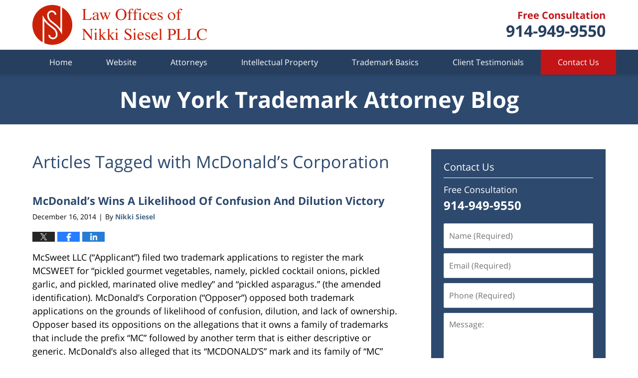

--- FILE ---
content_type: text/html; charset=UTF-8
request_url: https://www.newyorktrademarkattorneyblog.com/tag/mcdonalds-corporation/
body_size: 12645
content:
<!DOCTYPE html>
<html class="no-js displaymode-full" itemscope itemtype="http://schema.org/Blog" lang="en-US">
	<head prefix="og: http://ogp.me/ns#" >
		<meta http-equiv="Content-Type" content="text/html; charset=utf-8" />
		<title>McDonald&#039;s Corporation Tag Archives &#8212; New York Trademark Attorney Blog</title>
		<meta name="viewport" content="width=device-width, initial-scale=1.0" />

		<link rel="stylesheet" type="text/css" media="all" href="/jresources/v/20210818080749/css/main.css" />


		<script type="text/javascript">
			document.documentElement.className = document.documentElement.className.replace(/\bno-js\b/,"js");
		</script>

		<meta name="referrer" content="origin" />
		<meta name="referrer" content="unsafe-url" />

		<meta name='robots' content='noindex, follow' />
	<style>img:is([sizes="auto" i], [sizes^="auto," i]) { contain-intrinsic-size: 3000px 1500px }</style>
	
	<!-- This site is optimized with the Yoast SEO plugin v25.7 - https://yoast.com/wordpress/plugins/seo/ -->
	<meta name="description" content="New York Trademark Attorney Blog &#8212; McDonald&#039;s Corporation Tag &#8212; New York Trademark Attorney Blog" />
	<!-- / Yoast SEO plugin. -->


<link rel='dns-prefetch' href='//stats.wp.com' />
<link rel='dns-prefetch' href='//v0.wordpress.com' />
<link rel="alternate" type="application/rss+xml" title="New York Trademark Attorney Blog &raquo; Feed" href="https://www.newyorktrademarkattorneyblog.com/feed/" />
<link rel="alternate" type="application/rss+xml" title="New York Trademark Attorney Blog &raquo; Comments Feed" href="https://www.newyorktrademarkattorneyblog.com/comments/feed/" />
<link rel="alternate" type="application/rss+xml" title="New York Trademark Attorney Blog &raquo; McDonald&#039;s Corporation Tag Feed" href="https://www.newyorktrademarkattorneyblog.com/tag/mcdonalds-corporation/feed/" />
<script type="text/javascript">
/* <![CDATA[ */
window._wpemojiSettings = {"baseUrl":"https:\/\/s.w.org\/images\/core\/emoji\/16.0.1\/72x72\/","ext":".png","svgUrl":"https:\/\/s.w.org\/images\/core\/emoji\/16.0.1\/svg\/","svgExt":".svg","source":{"concatemoji":"https:\/\/www.newyorktrademarkattorneyblog.com\/wp-includes\/js\/wp-emoji-release.min.js?ver=7f08c3448240c80842b50f945023b5cf"}};
/*! This file is auto-generated */
!function(s,n){var o,i,e;function c(e){try{var t={supportTests:e,timestamp:(new Date).valueOf()};sessionStorage.setItem(o,JSON.stringify(t))}catch(e){}}function p(e,t,n){e.clearRect(0,0,e.canvas.width,e.canvas.height),e.fillText(t,0,0);var t=new Uint32Array(e.getImageData(0,0,e.canvas.width,e.canvas.height).data),a=(e.clearRect(0,0,e.canvas.width,e.canvas.height),e.fillText(n,0,0),new Uint32Array(e.getImageData(0,0,e.canvas.width,e.canvas.height).data));return t.every(function(e,t){return e===a[t]})}function u(e,t){e.clearRect(0,0,e.canvas.width,e.canvas.height),e.fillText(t,0,0);for(var n=e.getImageData(16,16,1,1),a=0;a<n.data.length;a++)if(0!==n.data[a])return!1;return!0}function f(e,t,n,a){switch(t){case"flag":return n(e,"\ud83c\udff3\ufe0f\u200d\u26a7\ufe0f","\ud83c\udff3\ufe0f\u200b\u26a7\ufe0f")?!1:!n(e,"\ud83c\udde8\ud83c\uddf6","\ud83c\udde8\u200b\ud83c\uddf6")&&!n(e,"\ud83c\udff4\udb40\udc67\udb40\udc62\udb40\udc65\udb40\udc6e\udb40\udc67\udb40\udc7f","\ud83c\udff4\u200b\udb40\udc67\u200b\udb40\udc62\u200b\udb40\udc65\u200b\udb40\udc6e\u200b\udb40\udc67\u200b\udb40\udc7f");case"emoji":return!a(e,"\ud83e\udedf")}return!1}function g(e,t,n,a){var r="undefined"!=typeof WorkerGlobalScope&&self instanceof WorkerGlobalScope?new OffscreenCanvas(300,150):s.createElement("canvas"),o=r.getContext("2d",{willReadFrequently:!0}),i=(o.textBaseline="top",o.font="600 32px Arial",{});return e.forEach(function(e){i[e]=t(o,e,n,a)}),i}function t(e){var t=s.createElement("script");t.src=e,t.defer=!0,s.head.appendChild(t)}"undefined"!=typeof Promise&&(o="wpEmojiSettingsSupports",i=["flag","emoji"],n.supports={everything:!0,everythingExceptFlag:!0},e=new Promise(function(e){s.addEventListener("DOMContentLoaded",e,{once:!0})}),new Promise(function(t){var n=function(){try{var e=JSON.parse(sessionStorage.getItem(o));if("object"==typeof e&&"number"==typeof e.timestamp&&(new Date).valueOf()<e.timestamp+604800&&"object"==typeof e.supportTests)return e.supportTests}catch(e){}return null}();if(!n){if("undefined"!=typeof Worker&&"undefined"!=typeof OffscreenCanvas&&"undefined"!=typeof URL&&URL.createObjectURL&&"undefined"!=typeof Blob)try{var e="postMessage("+g.toString()+"("+[JSON.stringify(i),f.toString(),p.toString(),u.toString()].join(",")+"));",a=new Blob([e],{type:"text/javascript"}),r=new Worker(URL.createObjectURL(a),{name:"wpTestEmojiSupports"});return void(r.onmessage=function(e){c(n=e.data),r.terminate(),t(n)})}catch(e){}c(n=g(i,f,p,u))}t(n)}).then(function(e){for(var t in e)n.supports[t]=e[t],n.supports.everything=n.supports.everything&&n.supports[t],"flag"!==t&&(n.supports.everythingExceptFlag=n.supports.everythingExceptFlag&&n.supports[t]);n.supports.everythingExceptFlag=n.supports.everythingExceptFlag&&!n.supports.flag,n.DOMReady=!1,n.readyCallback=function(){n.DOMReady=!0}}).then(function(){return e}).then(function(){var e;n.supports.everything||(n.readyCallback(),(e=n.source||{}).concatemoji?t(e.concatemoji):e.wpemoji&&e.twemoji&&(t(e.twemoji),t(e.wpemoji)))}))}((window,document),window._wpemojiSettings);
/* ]]> */
</script>
<style id='wp-emoji-styles-inline-css' type='text/css'>

	img.wp-smiley, img.emoji {
		display: inline !important;
		border: none !important;
		box-shadow: none !important;
		height: 1em !important;
		width: 1em !important;
		margin: 0 0.07em !important;
		vertical-align: -0.1em !important;
		background: none !important;
		padding: 0 !important;
	}
</style>
<link rel='stylesheet' id='wp-block-library-css' href='https://www.newyorktrademarkattorneyblog.com/wp-includes/css/dist/block-library/style.min.css?ver=7f08c3448240c80842b50f945023b5cf' type='text/css' media='all' />
<style id='classic-theme-styles-inline-css' type='text/css'>
/*! This file is auto-generated */
.wp-block-button__link{color:#fff;background-color:#32373c;border-radius:9999px;box-shadow:none;text-decoration:none;padding:calc(.667em + 2px) calc(1.333em + 2px);font-size:1.125em}.wp-block-file__button{background:#32373c;color:#fff;text-decoration:none}
</style>
<style id='global-styles-inline-css' type='text/css'>
:root{--wp--preset--aspect-ratio--square: 1;--wp--preset--aspect-ratio--4-3: 4/3;--wp--preset--aspect-ratio--3-4: 3/4;--wp--preset--aspect-ratio--3-2: 3/2;--wp--preset--aspect-ratio--2-3: 2/3;--wp--preset--aspect-ratio--16-9: 16/9;--wp--preset--aspect-ratio--9-16: 9/16;--wp--preset--color--black: #000000;--wp--preset--color--cyan-bluish-gray: #abb8c3;--wp--preset--color--white: #ffffff;--wp--preset--color--pale-pink: #f78da7;--wp--preset--color--vivid-red: #cf2e2e;--wp--preset--color--luminous-vivid-orange: #ff6900;--wp--preset--color--luminous-vivid-amber: #fcb900;--wp--preset--color--light-green-cyan: #7bdcb5;--wp--preset--color--vivid-green-cyan: #00d084;--wp--preset--color--pale-cyan-blue: #8ed1fc;--wp--preset--color--vivid-cyan-blue: #0693e3;--wp--preset--color--vivid-purple: #9b51e0;--wp--preset--gradient--vivid-cyan-blue-to-vivid-purple: linear-gradient(135deg,rgba(6,147,227,1) 0%,rgb(155,81,224) 100%);--wp--preset--gradient--light-green-cyan-to-vivid-green-cyan: linear-gradient(135deg,rgb(122,220,180) 0%,rgb(0,208,130) 100%);--wp--preset--gradient--luminous-vivid-amber-to-luminous-vivid-orange: linear-gradient(135deg,rgba(252,185,0,1) 0%,rgba(255,105,0,1) 100%);--wp--preset--gradient--luminous-vivid-orange-to-vivid-red: linear-gradient(135deg,rgba(255,105,0,1) 0%,rgb(207,46,46) 100%);--wp--preset--gradient--very-light-gray-to-cyan-bluish-gray: linear-gradient(135deg,rgb(238,238,238) 0%,rgb(169,184,195) 100%);--wp--preset--gradient--cool-to-warm-spectrum: linear-gradient(135deg,rgb(74,234,220) 0%,rgb(151,120,209) 20%,rgb(207,42,186) 40%,rgb(238,44,130) 60%,rgb(251,105,98) 80%,rgb(254,248,76) 100%);--wp--preset--gradient--blush-light-purple: linear-gradient(135deg,rgb(255,206,236) 0%,rgb(152,150,240) 100%);--wp--preset--gradient--blush-bordeaux: linear-gradient(135deg,rgb(254,205,165) 0%,rgb(254,45,45) 50%,rgb(107,0,62) 100%);--wp--preset--gradient--luminous-dusk: linear-gradient(135deg,rgb(255,203,112) 0%,rgb(199,81,192) 50%,rgb(65,88,208) 100%);--wp--preset--gradient--pale-ocean: linear-gradient(135deg,rgb(255,245,203) 0%,rgb(182,227,212) 50%,rgb(51,167,181) 100%);--wp--preset--gradient--electric-grass: linear-gradient(135deg,rgb(202,248,128) 0%,rgb(113,206,126) 100%);--wp--preset--gradient--midnight: linear-gradient(135deg,rgb(2,3,129) 0%,rgb(40,116,252) 100%);--wp--preset--font-size--small: 13px;--wp--preset--font-size--medium: 20px;--wp--preset--font-size--large: 36px;--wp--preset--font-size--x-large: 42px;--wp--preset--spacing--20: 0.44rem;--wp--preset--spacing--30: 0.67rem;--wp--preset--spacing--40: 1rem;--wp--preset--spacing--50: 1.5rem;--wp--preset--spacing--60: 2.25rem;--wp--preset--spacing--70: 3.38rem;--wp--preset--spacing--80: 5.06rem;--wp--preset--shadow--natural: 6px 6px 9px rgba(0, 0, 0, 0.2);--wp--preset--shadow--deep: 12px 12px 50px rgba(0, 0, 0, 0.4);--wp--preset--shadow--sharp: 6px 6px 0px rgba(0, 0, 0, 0.2);--wp--preset--shadow--outlined: 6px 6px 0px -3px rgba(255, 255, 255, 1), 6px 6px rgba(0, 0, 0, 1);--wp--preset--shadow--crisp: 6px 6px 0px rgba(0, 0, 0, 1);}:where(.is-layout-flex){gap: 0.5em;}:where(.is-layout-grid){gap: 0.5em;}body .is-layout-flex{display: flex;}.is-layout-flex{flex-wrap: wrap;align-items: center;}.is-layout-flex > :is(*, div){margin: 0;}body .is-layout-grid{display: grid;}.is-layout-grid > :is(*, div){margin: 0;}:where(.wp-block-columns.is-layout-flex){gap: 2em;}:where(.wp-block-columns.is-layout-grid){gap: 2em;}:where(.wp-block-post-template.is-layout-flex){gap: 1.25em;}:where(.wp-block-post-template.is-layout-grid){gap: 1.25em;}.has-black-color{color: var(--wp--preset--color--black) !important;}.has-cyan-bluish-gray-color{color: var(--wp--preset--color--cyan-bluish-gray) !important;}.has-white-color{color: var(--wp--preset--color--white) !important;}.has-pale-pink-color{color: var(--wp--preset--color--pale-pink) !important;}.has-vivid-red-color{color: var(--wp--preset--color--vivid-red) !important;}.has-luminous-vivid-orange-color{color: var(--wp--preset--color--luminous-vivid-orange) !important;}.has-luminous-vivid-amber-color{color: var(--wp--preset--color--luminous-vivid-amber) !important;}.has-light-green-cyan-color{color: var(--wp--preset--color--light-green-cyan) !important;}.has-vivid-green-cyan-color{color: var(--wp--preset--color--vivid-green-cyan) !important;}.has-pale-cyan-blue-color{color: var(--wp--preset--color--pale-cyan-blue) !important;}.has-vivid-cyan-blue-color{color: var(--wp--preset--color--vivid-cyan-blue) !important;}.has-vivid-purple-color{color: var(--wp--preset--color--vivid-purple) !important;}.has-black-background-color{background-color: var(--wp--preset--color--black) !important;}.has-cyan-bluish-gray-background-color{background-color: var(--wp--preset--color--cyan-bluish-gray) !important;}.has-white-background-color{background-color: var(--wp--preset--color--white) !important;}.has-pale-pink-background-color{background-color: var(--wp--preset--color--pale-pink) !important;}.has-vivid-red-background-color{background-color: var(--wp--preset--color--vivid-red) !important;}.has-luminous-vivid-orange-background-color{background-color: var(--wp--preset--color--luminous-vivid-orange) !important;}.has-luminous-vivid-amber-background-color{background-color: var(--wp--preset--color--luminous-vivid-amber) !important;}.has-light-green-cyan-background-color{background-color: var(--wp--preset--color--light-green-cyan) !important;}.has-vivid-green-cyan-background-color{background-color: var(--wp--preset--color--vivid-green-cyan) !important;}.has-pale-cyan-blue-background-color{background-color: var(--wp--preset--color--pale-cyan-blue) !important;}.has-vivid-cyan-blue-background-color{background-color: var(--wp--preset--color--vivid-cyan-blue) !important;}.has-vivid-purple-background-color{background-color: var(--wp--preset--color--vivid-purple) !important;}.has-black-border-color{border-color: var(--wp--preset--color--black) !important;}.has-cyan-bluish-gray-border-color{border-color: var(--wp--preset--color--cyan-bluish-gray) !important;}.has-white-border-color{border-color: var(--wp--preset--color--white) !important;}.has-pale-pink-border-color{border-color: var(--wp--preset--color--pale-pink) !important;}.has-vivid-red-border-color{border-color: var(--wp--preset--color--vivid-red) !important;}.has-luminous-vivid-orange-border-color{border-color: var(--wp--preset--color--luminous-vivid-orange) !important;}.has-luminous-vivid-amber-border-color{border-color: var(--wp--preset--color--luminous-vivid-amber) !important;}.has-light-green-cyan-border-color{border-color: var(--wp--preset--color--light-green-cyan) !important;}.has-vivid-green-cyan-border-color{border-color: var(--wp--preset--color--vivid-green-cyan) !important;}.has-pale-cyan-blue-border-color{border-color: var(--wp--preset--color--pale-cyan-blue) !important;}.has-vivid-cyan-blue-border-color{border-color: var(--wp--preset--color--vivid-cyan-blue) !important;}.has-vivid-purple-border-color{border-color: var(--wp--preset--color--vivid-purple) !important;}.has-vivid-cyan-blue-to-vivid-purple-gradient-background{background: var(--wp--preset--gradient--vivid-cyan-blue-to-vivid-purple) !important;}.has-light-green-cyan-to-vivid-green-cyan-gradient-background{background: var(--wp--preset--gradient--light-green-cyan-to-vivid-green-cyan) !important;}.has-luminous-vivid-amber-to-luminous-vivid-orange-gradient-background{background: var(--wp--preset--gradient--luminous-vivid-amber-to-luminous-vivid-orange) !important;}.has-luminous-vivid-orange-to-vivid-red-gradient-background{background: var(--wp--preset--gradient--luminous-vivid-orange-to-vivid-red) !important;}.has-very-light-gray-to-cyan-bluish-gray-gradient-background{background: var(--wp--preset--gradient--very-light-gray-to-cyan-bluish-gray) !important;}.has-cool-to-warm-spectrum-gradient-background{background: var(--wp--preset--gradient--cool-to-warm-spectrum) !important;}.has-blush-light-purple-gradient-background{background: var(--wp--preset--gradient--blush-light-purple) !important;}.has-blush-bordeaux-gradient-background{background: var(--wp--preset--gradient--blush-bordeaux) !important;}.has-luminous-dusk-gradient-background{background: var(--wp--preset--gradient--luminous-dusk) !important;}.has-pale-ocean-gradient-background{background: var(--wp--preset--gradient--pale-ocean) !important;}.has-electric-grass-gradient-background{background: var(--wp--preset--gradient--electric-grass) !important;}.has-midnight-gradient-background{background: var(--wp--preset--gradient--midnight) !important;}.has-small-font-size{font-size: var(--wp--preset--font-size--small) !important;}.has-medium-font-size{font-size: var(--wp--preset--font-size--medium) !important;}.has-large-font-size{font-size: var(--wp--preset--font-size--large) !important;}.has-x-large-font-size{font-size: var(--wp--preset--font-size--x-large) !important;}
:where(.wp-block-post-template.is-layout-flex){gap: 1.25em;}:where(.wp-block-post-template.is-layout-grid){gap: 1.25em;}
:where(.wp-block-columns.is-layout-flex){gap: 2em;}:where(.wp-block-columns.is-layout-grid){gap: 2em;}
:root :where(.wp-block-pullquote){font-size: 1.5em;line-height: 1.6;}
</style>
<script type="text/javascript" src="https://www.newyorktrademarkattorneyblog.com/wp-includes/js/jquery/jquery.min.js?ver=3.7.1" id="jquery-core-js"></script>
<script type="text/javascript" src="https://www.newyorktrademarkattorneyblog.com/wp-includes/js/jquery/jquery-migrate.min.js?ver=3.4.1" id="jquery-migrate-js"></script>
<link rel="https://api.w.org/" href="https://www.newyorktrademarkattorneyblog.com/wp-json/" /><link rel="alternate" title="JSON" type="application/json" href="https://www.newyorktrademarkattorneyblog.com/wp-json/wp/v2/tags/105" /><link rel="EditURI" type="application/rsd+xml" title="RSD" href="https://www.newyorktrademarkattorneyblog.com/xmlrpc.php?rsd" />

	<style>img#wpstats{display:none}</style>
		<style type="text/css">.broken_link, a.broken_link {
	text-decoration: line-through;
}</style><link rel="amphtml" href="https://www.newyorktrademarkattorneyblog.com/amp/tag/mcdonalds-corporation/" />
		<!-- Willow Authorship Tags -->
<link href="https://www.ny-trademark-lawyer.com/" rel="publisher" />

<!-- End Willow Authorship Tags -->		<!-- Willow Opengraph and Twitter Cards -->
<meta property="og:url" content="https://www.newyorktrademarkattorneyblog.com/tag/mcdonalds-corporation/" />
<meta property="og:title" content="McDonald's Corporation" />
<meta property="og:description" content="Posts tagged with &quot;McDonald's Corporation&quot;" />
<meta property="og:type" content="blog" />
<meta property="og:image" content="https://www.newyorktrademarkattorneyblog.com/files/2021/08/social-image-logo-og.jpg" />
<meta property="og:image:width" content="1200" />
<meta property="og:image:height" content="1200" />
<meta property="og:image:url" content="https://www.newyorktrademarkattorneyblog.com/files/2021/08/social-image-logo-og.jpg" />
<meta property="og:image:secure_url" content="https://www.newyorktrademarkattorneyblog.com/files/2021/08/social-image-logo-og.jpg" />
<meta property="og:site_name" content="New York Trademark Attorney Blog" />
<meta name="twitter:card" content="summary" />
<meta name="twitter:url" content="https://www.newyorktrademarkattorneyblog.com/tag/mcdonalds-corporation/" />
<meta name="twitter:title" content="McDonald's Corporation" />
<meta name="twitter:description" content="Posts tagged with &quot;McDonald's Corporation&quot;" />
<meta name="twitter:image" content="https://www.newyorktrademarkattorneyblog.com/files/2021/08/social-image-logo-og.jpg" />

<!-- End Willow Opengraph and Twitter Cards -->

				<link rel="shortcut icon" type="image/x-icon" href="/jresources/v/20210818080749/icons/favicon.ico"  />
<!-- Google Analytics Metadata -->
<script> window.jmetadata = window.jmetadata || { site: { id: '273', installation: 'lawblogger', name: 'newyorktrademarkattorneyblog-com',  willow: '1', domain: 'newyorktrademarkattorneyblog.com', key: 'Li0tLSAuLi0gLi4uIC0gLi4gLi1uZXd5b3JrdHJhZGVtYXJrYXR0b3JuZXlibG9nLmNvbQ==' }, analytics: { ga4: [ { measurementId: 'G-Q1C9GMM4TV' } ] } } </script>
<!-- End of Google Analytics Metadata -->

<!-- Google Tag Manager -->
<script>(function(w,d,s,l,i){w[l]=w[l]||[];w[l].push({'gtm.start': new Date().getTime(),event:'gtm.js'});var f=d.getElementsByTagName(s)[0], j=d.createElement(s),dl=l!='dataLayer'?'&l='+l:'';j.async=true;j.src= 'https://www.googletagmanager.com/gtm.js?id='+i+dl;f.parentNode.insertBefore(j,f); })(window,document,'script','dataLayer','GTM-PHFNLNH');</script>
<!-- End Google Tag Manager -->


	<script async defer src="https://justatic.com/e/widgets/js/justia.js"></script>

	</head>
	<body class="willow willow-responsive archive tag tag-mcdonalds-corporation tag-105 wp-theme-Willow-Responsive">
	        
                        <div id="top-numbers-v3" class="top-numbers-v3 tnv3-sticky">
                <ul>
                    <li>Free Consultation: <strong>914-949-9550</strong>
                        <div class="tnv3-btn-wrapper">
                            <a data-gtm-location="Sticky Header" data-gtm-value="+1-914-949-9550" data-gtm-action="Contact" data-gtm-category="Phones" data-gtm-device="Mobile" data-gtm-event="phone_contact" data-gtm-label="Call" data-gtm-target="Button" data-gtm-type="click" data-gtm-conversion="1" href="tel:+1-914-949-9550" class="tnv3-button" data-wrapper="" data-directive="j-event" data-trigger="click" data-category="Conversions" data-action="Tapped To Call" data-label="Header Tap To Call" rel="nofollow">Tap Here to Call Us</a>
                        </div>
                    </li>
                </ul>
            </div>
        

<div id="fb-root"></div>

		<div class="container">
			<div class="cwrap">

			<!-- HEADER -->
			<header id="header" role="banner">
							<div id="head" class="header-tag-group">

					<div id="logo">
						<a href="https://www.ny-trademark-lawyer.com/">							<img src="/jresources/v/20210818080749/images/logo.png" id="mainlogo" alt="Law Offices of Nikki Siesel PLLC" />
							New York Trademark Attorney Blog</a>
					</div>
					        
                    <div id="tagline">
            <a href="https://www.ny-trademark-lawyer.com/contact-us.html">
                	<span class="cta-text-line1">Free Consultation</span>
					<span class="cta-text-line2">914-949-9550</span>
            </a>
            
        </div>
        				</div><!--/#head-->
				<nav id="main-nav" role="navigation">
					<span class="visuallyhidden">Navigation</span>
					<div id="topnav" class="topnav nav-custom"><ul id="tnav-toplevel" class="menu"><li id="menu-item-3" class="priority_1 menu-item menu-item-type-custom menu-item-object-custom menu-item-home menu-item-3"><a href="https://www.newyorktrademarkattorneyblog.com/">Home</a></li>
<li id="menu-item-4" class="priority_6 menu-item menu-item-type-custom menu-item-object-custom menu-item-4"><a href="https://www.ny-trademark-lawyer.com/">Website</a></li>
<li id="menu-item-56" class="priority_3 menu-item menu-item-type-custom menu-item-object-custom menu-item-56"><a href="https://www.ny-trademark-lawyer.com/attorney-profiles.html">Attorneys</a></li>
<li id="menu-item-1819" class="priority_2 menu-item menu-item-type-custom menu-item-object-custom menu-item-1819"><a href="https://www.ny-trademark-lawyer.com/intellectual-property.html">Intellectual Property</a></li>
<li id="menu-item-57" class="priority_4 menu-item menu-item-type-custom menu-item-object-custom menu-item-57"><a href="https://www.ny-trademark-lawyer.com/trademark-basics.html">Trademark Basics</a></li>
<li id="menu-item-58" class="priority_5 menu-item menu-item-type-custom menu-item-object-custom menu-item-58"><a href="https://www.ny-trademark-lawyer.com/testimonials.html">Client Testimonials</a></li>
<li id="menu-item-6" class="priority_1 contactus menu-item menu-item-type-custom menu-item-object-custom menu-item-6"><a href="https://www.ny-trademark-lawyer.com/contact-us.html">Contact Us</a></li>
</ul></div>				</nav>
							</header>

			            

            <!-- MAIN -->
            <div id="main">
	            <div class="custom_html_content_top"><div class="imgwrap"> <div id="img3"> <div class="blogname-wrapper"> <a href="/" class="main-blogname"> <strong class="inner-blogname">New York Trademark Attorney Blog</strong> </a> </div> </div> </div></div>                <div class="mwrap">
                	
                	
	                <section class="content">
	                		                	<div class="bodytext">
		                	
		<section class="archive_page_heading tag_page_heading">
			<header>
				<h1 class="archive-title">
					<span class="tag-heading-label">Articles Tagged with</span> <span class="tag_name">McDonald&#8217;s Corporation</span>				</h1>

							</header>
		</section>

		

<article id="post-823" class="entry post-823 post type-post status-publish format-standard hentry category-famous-trademarks category-trademark-news-stories tag-dilution-by-blurring tag-mcdonalds-corporation" itemprop="blogPost" itemtype="http://schema.org/BlogPosting" itemscope>
	<link itemprop="mainEntityOfPage" href="https://www.newyorktrademarkattorneyblog.com/mcdonalds-wins-likelihood-confusion-dilution-victory-ttab/" />
	<div class="inner-wrapper">
		<header>

			
			
						<div id="default-featured-image-823-post-id-823" itemprop="image" itemtype="http://schema.org/ImageObject" itemscope>
	<link itemprop="url" href="https://www.newyorktrademarkattorneyblog.com/files/2021/08/social-image-logo-og.jpg" />
	<meta itemprop="width" content="1200" />
	<meta itemprop="height" content="1200" />
	<meta itemprop="representativeOfPage" content="http://schema.org/False" />
</div>
			
			
			
            <h2 class="entry-title" itemprop="name">                <a href="https://www.newyorktrademarkattorneyblog.com/mcdonalds-wins-likelihood-confusion-dilution-victory-ttab/" itemprop="url" title="Permalink to McDonald’s Wins A Likelihood Of Confusion And Dilution Victory" rel="bookmark">McDonald’s Wins A Likelihood Of Confusion And Dilution Victory</a>
            </h2>
                <meta itemprop="headline" content="McDonald’s Wins A Likelihood Of Confusion And Dilution Victory" />
			
			
			
			<div class="author-date-label"><span class="published-date"><span class="published-date-label">Published on:</span> <time datetime="2014-12-16T16:02:43-05:00" class="post-date published" itemprop="datePublished" pubdate>December 16, 2014</time></span><span class="author-date-sep"> | </span><span class="author vcard">By <span itemprop="author" itemtype="http://schema.org/Person" itemscope><a href="https://www.ny-trademark-lawyer.com/nikki-siesel.html" class="url fn author-trademarklawesq1 author-967 post-author-link" rel="author" target="_self" itemprop="url"><span itemprop="name">Nikki Siesel</span></a><meta itemprop="sameAs" content="http://lawyers.justia.com/lawyer/nikki-adamo-siesel-1219137" /></span></span></div>
			<div class="sharelinks sharelinks-823 sharelinks-horizontal" id="sharelinks-823">
	<a href="https://twitter.com/intent/tweet?url=https%3A%2F%2Fwp.me%2Fp69vlZ-dh&amp;text=McDonald%E2%80%99s+Wins+A+Likelihood+Of+Confusion+And+Dilution+Victory+" target="_blank"  onclick="javascript:window.open(this.href, '', 'menubar=no,toolbar=no,resizable=yes,scrollbars=yes,height=600,width=600');return false;"><img src="https://www.newyorktrademarkattorneyblog.com/wp-content/themes/Willow-Responsive/images/share/twitter.gif" alt="Tweet this Post" /></a>
	<a href="https://www.facebook.com/sharer/sharer.php?u=https%3A%2F%2Fwww.newyorktrademarkattorneyblog.com%2Fmcdonalds-wins-likelihood-confusion-dilution-victory-ttab%2F" target="_blank"  onclick="javascript:window.open(this.href, '', 'menubar=no,toolbar=no,resizable=yes,scrollbars=yes,height=600,width=600');return false;"><img src="https://www.newyorktrademarkattorneyblog.com/wp-content/themes/Willow-Responsive/images/share/fb.gif" alt="Share on Facebook" /></a>
	<a href="http://www.linkedin.com/shareArticle?mini=true&amp;url=https%3A%2F%2Fwww.newyorktrademarkattorneyblog.com%2Fmcdonalds-wins-likelihood-confusion-dilution-victory-ttab%2F&amp;title=McDonald%E2%80%99s+Wins+A+Likelihood+Of+Confusion+And+Dilution+Victory+&amp;source=New+York+Trademark+Attorney+Blog" target="_blank"  onclick="javascript:window.open(this.href, '', 'menubar=no,toolbar=no,resizable=yes,scrollbars=yes,height=600,width=600');return false;"><img src="https://www.newyorktrademarkattorneyblog.com/wp-content/themes/Willow-Responsive/images/share/linkedin.gif" alt="Share on LinkedIn" /></a>
</div>					</header>
		<div class="content" itemprop="articleBody">
									<div class="entry-content">
								<p>McSweet LLC (“Applicant”) filed two trademark applications to register the mark MCSWEET for “pickled gourmet vegetables, namely, pickled cocktail onions, pickled garlic, and pickled, marinated olive medley” and “pickled asparagus.” (the amended identification). McDonald’s Corporation (“Opposer”) opposed both trademark applications on the grounds of likelihood of confusion, dilution, and lack of ownership. Opposer based its oppositions on the allegations that it owns a family of trademarks that include the prefix “MC” followed by another term that is either descriptive or generic. McDonald’s also alleged that its “MCDONALD’S” mark and its family of “MC” marks are famous. Some of its “MC” registrations include: MC for restaurant services; MCDONALD’S for restaurant services; MC CHICKEN; MC DOUBLE; MCRIB; MCMUFFIN; MCNUGGETS; MCFLURRY; MCGRIDDLES; MCCAFE; and MCSKILLET for various food products and beverages. See <a href="http://ttabvue.uspto.gov/ttabvue/v?pno=91192099&amp;pty=OPP&amp;eno=48" target="_blank"><em>McDonald’s Corp. v. McSweet, LLC</em></a>, 112 USPQ2d 1268 (TTAB 2014) [precedential].</p>
<p>In terms of priority, Opposer has been using the mark MCDONALD’S for restaurant services since 1955. In addition, the Opposer has been using variations of the “MC” formative mark in connection with food, restaurant services, and merchandising since 1973. Applicant has been using its mark MCSWEET for pickled vegetables since 2006 and is now seeking to expand the use of the mark on the goods listed above. Based on these facts, priority was not at issue in the proceedings. However, the Trademark Trial and Appeal Board (the “Board”) had to determine if the Opposer owned a “family of marks” and if a family of marks did exist was that family of marks legally “famous”.</p>
<p>The Federal Circuit has defined a family of marks as a group of marks having a recognizable common characteristic, wherein the marks are composed and used in such a way that the public associates not only the individual marks, but the common characteristic of the family, with the trademark owner. Opposer currently uses all of the registrations listed above in paragraph one. According to witnesses, the Opposer’s efforts to establish a family of marks has been so successful that consumers use the MC prefix to refer to all of the Opposer’s food and beverage products. In addition, the Opposer has invested substantial resources in promoting the MC formative marks. McDonald’s operates 14,000 restaurants across the United States that collectively serve 26 million people. The Board concluded that the Opposer owns a family of marks consisting of the prefix “MC” and this weighs in favor of finding a likelihood of confusion.</p>
<p> <a href="https://www.newyorktrademarkattorneyblog.com/mcdonalds-wins-likelihood-confusion-dilution-victory-ttab/#more-823" class="more-link">Continue reading</a></p>
							</div>
					</div>
		<footer>
							<div class="author vcard">By <span itemprop="author" itemtype="http://schema.org/Person" itemscope><a href="https://www.ny-trademark-lawyer.com/nikki-siesel.html" class="url fn author-trademarklawesq1 author-967 post-author-link" rel="author" target="_self" itemprop="url"><span itemprop="name">Nikki Siesel</span></a><meta itemprop="sameAs" content="http://lawyers.justia.com/lawyer/nikki-adamo-siesel-1219137" /></span></div>						<div itemprop="publisher" itemtype="http://schema.org/Organization" itemscope>
				<meta itemprop="name" content="Law Offices of Nikki Siesel PLLC" />
				
<div itemprop="logo" itemtype="http://schema.org/ImageObject" itemscope>
	<link itemprop="url" href="https://www.newyorktrademarkattorneyblog.com/files/2021/08/NSLogo.png" />
	<meta itemprop="height" content="97" />
	<meta itemprop="width" content="367" />
	<meta itemprop="representativeOfPage" content="http://schema.org/True" />
</div>
			</div>

			<div class="category-list"><span class="category-list-label">Posted in:</span> <span class="category-list-items"><a href="https://www.newyorktrademarkattorneyblog.com/category/famous-trademarks/" title="View all posts in Famous Trademarks" class="category-famous-trademarks term-70 post-category-link">Famous Trademarks</a> and <a href="https://www.newyorktrademarkattorneyblog.com/category/trademark-news-stories/" title="View all posts in Trademark News Stories" class="category-trademark-news-stories term-43 post-category-link">Trademark News Stories</a></span></div><div class="tag-list"><span class="tag-list-label">Tagged:</span> <span class="tag-list-items"><a href="https://www.newyorktrademarkattorneyblog.com/tag/dilution-by-blurring/" title="View all posts tagged with Dilution By Blurring" class="tag-dilution-by-blurring term-89 post-tag-link">Dilution By Blurring</a> and <a href="https://www.newyorktrademarkattorneyblog.com/tag/mcdonalds-corporation/" title="View all posts tagged with McDonald&#039;s Corporation" class="tag-mcdonalds-corporation term-105 post-tag-link">McDonald's Corporation</a></span></div>			
			<div class="published-date"><span class="published-date-label">Published on:</span> <time datetime="2014-12-16T16:02:43-05:00" class="post-date published" itemprop="datePublished" pubdate>December 16, 2014</time></div>			<div class="visuallyhidden">Updated:
				<time datetime="2014-12-16T16:02:43-05:00" class="updated" itemprop="dateModified">December 16, 2014 4:02 pm</time>
			</div>

			
			
			
			
		</footer>

	</div>
</article>

							</div>

																<aside class="sidebar primary-sidebar sc-2 secondary-content" id="sc-2">
			</aside>

							
						</section>

						<aside class="sidebar secondary-sidebar sc-1 secondary-content" id="sc-1">
	    <div id="justia_contact_form-2" class="widget sidebar-widget primary-sidebar-widget justia_contact_form">
    <strong class="widget-title sidebar-widget-title primary-sidebar-widget-title">Contact Us</strong><div class="content widget-content sidebar-widget-content primary-sidebar-widget-content">
    <div class="formdesc"><span>Free Consultation</span><strong>914-949-9550</strong></div>
    <div id="contactform">
            <form data-gtm-label="Consultation Form" data-gtm-action="Submission" data-gtm-category="Forms" data-gtm-type="submission" data-gtm-conversion="1" id="genericcontactform" name="genericcontactform" action="/jshared/blog-contactus/" class="widget_form" data-validate="parsley">
            <div data-directive="j-recaptcha" data-recaptcha-key="6Ldd3jUsAAAAAFug7uWieN7w3QJ06iAUa8P3zC90" data-version="2" data-set-lang="en"></div>
            <div id="errmsg"></div>
            <input type="hidden" name="wpid" value="2" />
            <input type="hidden" name="5_From_Page" value="New York Trademark Attorney Blog" />
            <input type="hidden" name="firm_name" value="Law Offices of Nikki Siesel PLLC" />
            <input type="hidden" name="blog_name" value="New York Trademark Attorney Blog" />
            <input type="hidden" name="site_id" value="" />
            <input type="hidden" name="prefix" value="273" />
            <input type="hidden" name="source" value="main" />
            <input type="hidden" name="source_off" value="" />
            <input type="hidden" name="return_url" value="https://www.newyorktrademarkattorneyblog.com/thank-you/" />
            <input type="hidden" name="current_url" value="https://www.newyorktrademarkattorneyblog.com/tag/mcdonalds-corporation/" />
            <input type="hidden" name="big_or_small" value="big" />
            <input type="hidden" name="is_blog" value="yes" />
            <span class="fld name_required"><label for="Name_Required">Name (Required)</label><input type="text" name="10_Name_Required" id="Name_Required" value=""  placeholder="Name (Required)"   class="required"  required/></span><span class="fld email_required"><label for="Email_Required">Email (Required)</label><input type="email" name="20_Email_Required" id="Email_Required" value=""  placeholder="Email (Required)"   class="required"  required/></span><span class="fld phone_required"><label for="Phone_Required">Phone (Required)</label><input type="tel" name="30_Phone_Required" id="Phone_Required" value=""  placeholder="Phone (Required)"  pattern="[\+\(\)\d -]+" title="Please enter a valid phone number."  class="required"  required/></span><span class="fld message"><label for="Message">Message:</label><textarea name="40_Message" id="Message"  placeholder="Message:"  class="required"  required></textarea></span>
            
            
            
            
            <input type="hidden" name="required_fields" value="10_Name_Required,20_Email_Required,30_Phone_Required,40_Message" />
            <input type="hidden" name="form_location" value="Consultation Form">
            <span class="submit">
                <button type="submit" name="submitbtn">CONTACT US NOW</button>
            </span>
        </form>
    </div>
    <div style="display:none !important;" class="normal" id="jwpform-validation"></div>
    </div></div><div id="jwpw_connect-2" class="widget sidebar-widget primary-sidebar-widget jwpw_connect">
    <strong class="widget-title sidebar-widget-title primary-sidebar-widget-title"></strong><div class="content widget-content sidebar-widget-content primary-sidebar-widget-content">
    
        <p class="connect-icons">
            <a href="https://www.facebook.com/Law-Offices-of-Nikki-Siesel-PLLC-238383946333843/" target="_blank" title="Facebook"><img src="https://lawyers.justia.com/s/facebook-flat-64.png" alt="Facebook Icon" border="0" /></a><a href="https://twitter.com/NewYorkIPLawyer" target="_blank" title="Twitter"><img src="https://lawyers.justia.com/s/twitter-flat-64.png" alt="Twitter Icon" border="0" /></a><a href="https://www.linkedin.com/in/nikki-siesel-96631bb/" target="_blank" title="LinkedIn"><img src="https://lawyers.justia.com/s/linkedin-flat-64.png" alt="LinkedIn Icon" border="0" /></a><a href="https://lawyers.justia.com/firm/law-offices-of-nikki-siesel-pllc-56626" target="_blank" title="Justia"><img src="https://lawyers.justia.com/s/justia-flat-64.png" alt="Justia Icon" border="0" /></a><a href="http://rss.justia.com/NewYorkTrademarkAttorneyBlogCom" target="_blank" title="Feed"><img src="https://lawyers.justia.com/s/rss-flat-64.png" alt="Feed Icon" border="0" /></a>
        </p>
        <script type="application/ld+json">
{ "@context": "http://schema.org",
  "@type": "http://schema.org/LegalService",
  "name": "Law Offices of Nikki Siesel PLLC",
  "image": "https://www.newyorktrademarkattorneyblog.com/files/2021/08/NSLogo.png",
  "sameAs": ["https://www.facebook.com/Law-Offices-of-Nikki-Siesel-PLLC-238383946333843/","https://twitter.com/NewYorkIPLawyer","https://www.linkedin.com/in/nikki-siesel-96631bb/","https://lawyers.justia.com/firm/law-offices-of-nikki-siesel-pllc-56626","http://rss.justia.com/NewYorkTrademarkAttorneyBlogCom"],
  "address": {
    "@type": "PostalAddress",
    "addressCountry": "US"
  }
}
</script>
        
</div></div>
<div id="j_categories-2" class="widget sidebar-widget primary-sidebar-widget j_categories"><strong class="widget-title sidebar-widget-title primary-sidebar-widget-title">Topics</strong><div class="content widget-content sidebar-widget-content primary-sidebar-widget-content"><ul>
    <li class="cat-item cat-item-0"><a href="https://www.newyorktrademarkattorneyblog.com/category/likelihood-of-confusion/">Likelihood Of Confusion <span>(45)</span></a></li>
    <li class="cat-item cat-item-1"><a href="https://www.newyorktrademarkattorneyblog.com/category/trademark-trial-and-appeal-board-proceedings/">Trademark Trial and Appeal Board Proceedings <span>(30)</span></a></li>
    <li class="cat-item cat-item-2"><a href="https://www.newyorktrademarkattorneyblog.com/category/trademark-court-decisions/">Trademark Court Decisions <span>(22)</span></a></li>
    <li class="cat-item cat-item-3"><a href="https://www.newyorktrademarkattorneyblog.com/category/trademark-news-stories/">Trademark News Stories <span>(21)</span></a></li>
    <li class="cat-item cat-item-4"><a href="https://www.newyorktrademarkattorneyblog.com/category/trademark-application-refusal/">Trademark Application Refusal <span>(20)</span></a></li>
    <li class="cat-item cat-item-5"><a href="https://www.newyorktrademarkattorneyblog.com/category/merely-descriptive-or-generic/">Merely Descriptive Or Generic <span>(19)</span></a></li>
    <li class="cat-item cat-item-6"><a href="https://www.newyorktrademarkattorneyblog.com/category/frequently-asked-questions/">Frequently Asked Questions <span>(16)</span></a></li>
    <li class="cat-item cat-item-7"><a href="https://www.newyorktrademarkattorneyblog.com/category/common-law-rights-priority/">Common Law Rights &amp; Priority <span>(12)</span></a></li>
    <li class="cat-item cat-item-8"><a href="https://www.newyorktrademarkattorneyblog.com/category/trademark-registration/">Trademark Registration <span>(8)</span></a></li>
    <li class="cat-item cat-item-9"><a href="https://www.newyorktrademarkattorneyblog.com/category/acquired-distinctiveness/">Acquired Distinctiveness <span>(8)</span></a></li>
    <li class="cat-item cat-item-10"><a href="https://www.newyorktrademarkattorneyblog.com/category/famous-trademarks/">Famous Trademarks <span>(5)</span></a></li>
    <li class="cat-item cat-item-11"><a href="https://www.newyorktrademarkattorneyblog.com/category/domain-names/">Domain Names <span>(3)</span></a></li></ul></div></div><div id="custom_html-2" class="widget_text widget sidebar-widget primary-sidebar-widget widget_custom_html"><strong class="widget-title sidebar-widget-title primary-sidebar-widget-title">Search</strong><div class="content widget-content sidebar-widget-content primary-sidebar-widget-content"><div class="textwidget custom-html-widget"><form action="/" class="searchform" id="searchform" method="get" role="search"><div><label for="s" class="visuallyhidden">Search</label> <input type="text" id="s" name="s" value="" placeholder="Enter Text"/><button type="submit" value="Search" id="searchsubmit" class="btn -ghost">Search</button></div></form></div></div></div>
		<div id="recent-posts-2" class="widget sidebar-widget primary-sidebar-widget widget_recent_entries">
		<strong class="widget-title sidebar-widget-title primary-sidebar-widget-title">Recent Posts</strong><div class="content widget-content sidebar-widget-content primary-sidebar-widget-content">
		<ul>
											<li>
					<a href="https://www.newyorktrademarkattorneyblog.com/precedential-cafc-opinion-ttab-must-consistently-apply-dupont-factors/">Precedential CAFC Opinion: TTAB Must Consistently Apply DuPont Factors</a>
											<span class="post-date">January 5, 2026</span>
									</li>
											<li>
					<a href="https://www.newyorktrademarkattorneyblog.com/cafc-precedential-decision-foreign-equivalent-of-a-generic-english-word-will-not-register/">CAFC Precedential Decision – Foreign Equivalent Of A Generic English Word Will Not Register</a>
											<span class="post-date">June 9, 2025</span>
									</li>
											<li>
					<a href="https://www.newyorktrademarkattorneyblog.com/2d-reversal-based-on-ten-third-party-registrations/">2(d) Reversal Based On Ten Third-Party Registrations</a>
											<span class="post-date">February 9, 2025</span>
									</li>
					</ul>

		</div></div></aside>

					</div>
				</div>


							<!-- FOOTER -->
				<footer id="footer">
					<span class="visuallyhidden">Contact Information</span>
					<div class="fcontainer">

													<div id="address">
								<div id="willow_address-2" class="address_container address-block-widget willow_address">	<div itemtype="http://schema.org/LegalService" class="slocation " itemscope>
		
        <link itemprop="logo" href="https://www.newyorktrademarkattorneyblog.com/files/2021/08/NSLogo.png">
        <link itemprop="image" href="https://www.newyorktrademarkattorneyblog.com/files/2021/08/NSLogo.png">
        <link itemprop="url" href="https://www.newyorktrademarkattorneyblog.com">
        <meta itemprop="name" content="Law Offices of Nikki Siesel PLLC">
		
        <div itemprop="address" itemtype="http://schema.org/PostalAddress" itemscope>
            <div itemprop="streetAddress">777 Westchester Avenue #101</div>
            <span itemprop="addressLocality">White Plains</span>,
            <span itemprop="addressRegion">NY</span>
            <span itemprop="postalCode">10604</span>
        </div>
		<span class="contacts"><span>Phone: <span itemprop="telephone">914-949-9550</span></span></span>
		
		<a href="mailto:nsiesel@trademarklawesq.com" itemprop="email">nsiesel@trademarklawesq.com</a>
	</div></div>							</div>
						
						<div class="atty-disclaimer amp-include block">ATTORNEY ADVERTISEMENT</div>
						<nav id="footernav">
							<div id="footernav-wrapper" class="footernav nav-custom"><ul id="menu-footernav" class="menu"><li id="menu-item-7" class="menu-item menu-item-type-custom menu-item-object-custom menu-item-home menu-item-7"><a href="https://www.newyorktrademarkattorneyblog.com/">Home</a></li>
<li id="menu-item-8" class="menu-item menu-item-type-custom menu-item-object-custom menu-item-8"><a href="https://www.ny-trademark-lawyer.com/">Website</a></li>
<li id="menu-item-9" class="menu-item menu-item-type-custom menu-item-object-custom menu-item-9"><a href="https://www.ny-trademark-lawyer.com/disclaimer.html">Disclaimer</a></li>
<li id="menu-item-78" class="menu-item menu-item-type-custom menu-item-object-custom menu-item-78"><a href="https://www.ny-trademark-lawyer.com/privacy-policy.html">Privacy Policy</a></li>
<li id="menu-item-11" class="menu-item menu-item-type-custom menu-item-object-custom menu-item-11"><a href="https://www.ny-trademark-lawyer.com/sitemap.html">Website Map</a></li>
<li id="menu-item-10" class="menu-item menu-item-type-custom menu-item-object-custom menu-item-10"><a href="https://www.ny-trademark-lawyer.com/contact-us.html">Contact Us</a></li>
<li id="menu-item-17" class="menu-item menu-item-type-post_type menu-item-object-page menu-item-17"><a href="https://www.newyorktrademarkattorneyblog.com/archives/">Blog Posts</a></li>
</ul></div>						</nav>
												<div class="copyright" title="Copyright &copy; 2026 Law Offices of Nikki Siesel PLLC"><div class="jgrecaptcha-text"><p>This site is protected by reCAPTCHA and the Google <a target="_blank" href="https://policies.google.com/privacy">Privacy Policy</a> and <a target="_blank" href="https://policies.google.com/terms">Terms of Service</a> apply.</p><p>Please do not include any confidential or sensitive information in a contact form, text message, or voicemail. The contact form sends information by non-encrypted email, which is not secure. Submitting a contact form, sending a text message, making a phone call, or leaving a voicemail does not create an attorney-client relationship.</p></div><style>.grecaptcha-badge { visibility: hidden; } .jgrecaptcha-text p { margin: 1.8em 0; }</style><span class="copyright_label">Copyright &copy;</span> <span class="copyright_year">2026</span>, <a href="https://www.ny-trademark-lawyer.com/">Law Offices of Nikki Siesel PLLC</a></div>
																		<div class="credits"><a target="_blank" href="https://www.justia.com/marketing/law-blogs/"><strong class="justia_brand">JUSTIA</strong> Law Firm Blog Design</a></div>
																	</div>
				</footer>
						</div> <!-- /.cwrap -->
		</div><!-- /.container -->
		<!--[if lt IE 9]>
			<script src="/jshared/jslibs/responsive/mediaqueries/css3-mediaqueries.1.0.2.min.js"></script>
		<![endif]-->
		<script type="text/javascript"> if(!('matchMedia' in window)){ document.write(unescape("%3Cscript src='/jshared/jslibs/responsive/mediaqueries/media.match.2.0.2.min.js' type='text/javascript'%3E%3C/script%3E")); } </script>
		<script type="speculationrules">
{"prefetch":[{"source":"document","where":{"and":[{"href_matches":"\/*"},{"not":{"href_matches":["\/wp-*.php","\/wp-admin\/*","\/files\/*","\/wp-content\/*","\/wp-content\/plugins\/*","\/wp-content\/themes\/Willow-Responsive\/*","\/*\\?(.+)"]}},{"not":{"selector_matches":"a[rel~=\"nofollow\"]"}},{"not":{"selector_matches":".no-prefetch, .no-prefetch a"}}]},"eagerness":"conservative"}]}
</script>
<script type="text/javascript" src="https://www.newyorktrademarkattorneyblog.com/wp-content/plugins/jWP-Widgets/js/jwp-placeholder-fallback.js?ver=7f08c3448240c80842b50f945023b5cf" id="jwp-placeholder-fallback-js"></script>
<script type="text/javascript" src="https://www.newyorktrademarkattorneyblog.com/wp-content/plugins/jWP-Widgets/js/jwp-forms.js?ver=7f08c3448240c80842b50f945023b5cf" id="jwp-forms-js"></script>
<script type="text/javascript" src="https://www.newyorktrademarkattorneyblog.com/jshared/jslibs/validate/parsley.min.js?ver=7f08c3448240c80842b50f945023b5cf" id="parsley-js"></script>
<script type="text/javascript" src="https://www.newyorktrademarkattorneyblog.com/jshared/jslibs/responsive/enquire/enquire.2.0.2.min.js?ver=2.0.2" id="enquire-js"></script>
<script type="text/javascript" src="https://www.newyorktrademarkattorneyblog.com/jshared/jslibs/responsive/responsive.topnav.1.0.3.min.js?ver=1.0.3" id="responsive_topnav-js"></script>
<script type="text/javascript" src="https://www.newyorktrademarkattorneyblog.com/jresources/v/20210818080749/js/site.min.js" id="willow_site.min-js"></script>
<script type="text/javascript" id="jetpack-stats-js-before">
/* <![CDATA[ */
_stq = window._stq || [];
_stq.push([ "view", JSON.parse("{\"v\":\"ext\",\"blog\":\"90923495\",\"post\":\"0\",\"tz\":\"-5\",\"srv\":\"www.newyorktrademarkattorneyblog.com\",\"arch_tag\":\"mcdonalds-corporation\",\"arch_results\":\"1\",\"j\":\"1:14.7\"}") ]);
_stq.push([ "clickTrackerInit", "90923495", "0" ]);
/* ]]> */
</script>
<script type="text/javascript" src="https://stats.wp.com/e-202604.js" id="jetpack-stats-js" defer="defer" data-wp-strategy="defer"></script>

	<div data-directive="j-gdpr" data-privacy-policy-url="https://www.ny-trademark-lawyer.com/privacy-policy.html"></div>
	</body>
</html>


<!--
Performance optimized by W3 Total Cache. Learn more: https://www.boldgrid.com/w3-total-cache/

Page Caching using Disk: Enhanced 

Served from: www.newyorktrademarkattorneyblog.com @ 2026-01-21 17:19:05 by W3 Total Cache
-->

--- FILE ---
content_type: text/css
request_url: https://www.newyorktrademarkattorneyblog.com/jresources/v/20210818080749/css/main.css
body_size: 18346
content:
/*!
NAME : [% site.getDesign.attr.name %]
CATEGORY : [% site.getDesign.attr.category %]
FIRM : [% site.attr.title1 %] [% site.attr.title2 %] [% site.attr.title3 %]
DOMAIN : http://[% site.name %].justia.net
GENERATOR : http://www.justia.net VERSION: 1.0
VERSION: v4.14.2
-------------------------------------------------
Copyright (C) 2006, Justia, inc. All rights reserved.
Duplication in Full or Part outside of Justia Products is Prohibited.
*//*! normalize-scss | MIT/GPLv2 License | bit.ly/normalize-scss */html{line-height:1.15;-ms-text-size-adjust:100%;-webkit-text-size-adjust:100%}body{margin:0}article,aside,footer,header,nav,section{display:block}h1{font-size:2em;margin:0.67em 0}figcaption,figure{display:block}figure{margin:1em 40px}hr{box-sizing:content-box;height:0;overflow:visible}main{display:block}pre{font-family:monospace, monospace;font-size:1em}a{background-color:transparent;-webkit-text-decoration-skip:objects}abbr[title]{border-bottom:none;text-decoration:underline;-webkit-text-decoration:underline dotted;text-decoration:underline dotted}b,strong{font-weight:inherit}b,strong{font-weight:bolder}code,kbd,samp{font-family:monospace, monospace;font-size:1em}dfn{font-style:italic}mark{background-color:#ff0;color:#000}small{font-size:80%}sub,sup{font-size:75%;line-height:0;position:relative;vertical-align:baseline}sub{bottom:-0.25em}sup{top:-0.5em}audio,video{display:inline-block}audio:not([controls]){display:none;height:0}img{border-style:none}svg:not(:root){overflow:hidden}button,input,optgroup,select,textarea{font-family:sans-serif;font-size:100%;line-height:1.15;margin:0}button{overflow:visible}button,select{text-transform:none}button,html [type="button"],[type="reset"],[type="submit"]{-webkit-appearance:button}button::-moz-focus-inner,[type="button"]::-moz-focus-inner,[type="reset"]::-moz-focus-inner,[type="submit"]::-moz-focus-inner{border-style:none;padding:0}button:-moz-focusring,[type="button"]:-moz-focusring,[type="reset"]:-moz-focusring,[type="submit"]:-moz-focusring{outline:1px dotted ButtonText}input{overflow:visible}[type="checkbox"],[type="radio"]{box-sizing:border-box;padding:0}[type="number"]::-webkit-inner-spin-button,[type="number"]::-webkit-outer-spin-button{height:auto}[type="search"]{-webkit-appearance:textfield;outline-offset:-2px}[type="search"]::-webkit-search-cancel-button,[type="search"]::-webkit-search-decoration{-webkit-appearance:none}::-webkit-file-upload-button{-webkit-appearance:button;font:inherit}fieldset{padding:0.35em 0.75em 0.625em}legend{box-sizing:border-box;display:table;max-width:100%;padding:0;color:inherit;white-space:normal}progress{display:inline-block;vertical-align:baseline}textarea{overflow:auto}details{display:block}summary{display:list-item}menu{display:block}canvas{display:inline-block}template{display:none}[hidden]{display:none}.tns-outer{padding:0 !important}.tns-outer [hidden]{display:none !important}.tns-outer [aria-controls],.tns-outer [data-action]{cursor:pointer}.tns-slider{-webkit-transition:all 0s;transition:all 0s}.tns-slider>.tns-item{box-sizing:border-box}.tns-horizontal.tns-subpixel{white-space:nowrap}.tns-horizontal.tns-subpixel>.tns-item{display:inline-block;white-space:normal;vertical-align:top}.tns-horizontal.tns-no-subpixel::after{clear:both;display:table;content:''}.tns-horizontal.tns-no-subpixel>.tns-item{float:left}.tns-horizontal.tns-carousel.tns-no-subpixel>.tns-item{margin-right:-100%}.tns-no-calc{position:relative;left:0}.tns-gallery{position:relative;left:0;min-height:1px}.tns-gallery>.tns-item{position:absolute;left:-100%;-webkit-transition:opacity 0.15s, -webkit-transform 0.15s;transition:opacity 0.15s, -webkit-transform 0.15s;transition:transform 0.15s, opacity 0.15s;transition:transform 0.15s, opacity 0.15s, -webkit-transform 0.15s}.tns-gallery>.tns-slide-active{position:relative;left:auto !important;z-index:1}.tns-gallery>.tns-moving{-webkit-transition:all 0.25s;transition:all 0.25s}.tns-autowidth{display:inline-block}.tns-lazy-img{opacity:0.6;-webkit-transition:opacity 0.6s;transition:opacity 0.6s}.tns-lazy-img.tns-complete{opacity:1}.tns-ah{-webkit-transition:height 0s;transition:height 0s}.tns-ovh{overflow:hidden}.tns-visually-hidden{position:absolute;left:-10000em}.tns-transparent{visibility:hidden;opacity:0}.tns-fadeIn{opacity:1}.tns-normal,.tns-fadeOut{opacity:0}.tns-vpfix{white-space:nowrap}.tns-vpfix>div,.tns-vpfix>li{display:inline-block}.tns-t-subp2{position:relative;overflow:hidden;width:310px;height:10px;margin:0 auto}.tns-t-ct{position:absolute;right:0;width:2333.33333%;width:calc(100% * 70 / 3)}.tns-t-ct::after{clear:both;display:table;content:''}.tns-t-ct>div{float:left;width:1.42857%;width:calc(100% / 70);height:10px}@font-face{font-style:normal;font-weight:400;font-family:"Open Sans";font-display:swap;src:local("Open Sans Regular"),local("OpenSans-Regular"), url("https://fonts.gstatic.com/s/opensans/v17/mem8YaGs126MiZpBA-UFVZ0bf8pkAg.woff2") format("woff2");unicode-range:U+0000-00FF, U+0131, U+0152-0153, U+02BB-02BC, U+02C6, U+02DA, U+02DC, U+2000-206F, U+2074, U+20AC, U+2122, U+2191, U+2193, U+2212, U+2215, U+FEFF, U+FFFD}@font-face{font-style:italic;font-weight:400;font-family:"Open Sans";font-display:swap;src:local("Open Sans Italic"),local("OpenSans-Italic"), url("https://fonts.gstatic.com/s/opensans/v17/mem6YaGs126MiZpBA-UFUK0Zdc1GAK6b.woff2") format("woff2");unicode-range:U+0000-00FF, U+0131, U+0152-0153, U+02BB-02BC, U+02C6, U+02DA, U+02DC, U+2000-206F, U+2074, U+20AC, U+2122, U+2191, U+2193, U+2212, U+2215, U+FEFF, U+FFFD}@font-face{font-style:normal;font-weight:700;font-family:"Open Sans";font-display:swap;src:local("Open Sans Bold"),local("OpenSans-Bold"), url("https://fonts.gstatic.com/s/opensans/v17/mem5YaGs126MiZpBA-UN7rgOUuhpKKSTjw.woff2") format("woff2");unicode-range:U+0000-00FF, U+0131, U+0152-0153, U+02BB-02BC, U+02C6, U+02DA, U+02DC, U+2000-206F, U+2074, U+20AC, U+2122, U+2191, U+2193, U+2212, U+2215, U+FEFF, U+FFFD}@font-face{font-style:italic;font-weight:700;font-family:"Open Sans";font-display:swap;src:local("Open Sans Bold Italic"),local("OpenSans-BoldItalic"), url("https://fonts.gstatic.com/s/opensans/v17/memnYaGs126MiZpBA-UFUKWiUNhrIqOxjaPX.woff2") format("woff2");unicode-range:U+0000-00FF, U+0131, U+0152-0153, U+02BB-02BC, U+02C6, U+02DA, U+02DC, U+2000-206F, U+2074, U+20AC, U+2122, U+2191, U+2193, U+2212, U+2215, U+FEFF, U+FFFD}*,*::before,*::after{box-sizing:border-box}html{font-size:18px}body{position:relative;min-width:320px;background-color:#fff;color:#000;font-size:1rem;line-height:1.5;font-family:"Open Sans", sans-serif;text-rendering:optimizeLegibility}body>.container{overflow-x:hidden}a{color:#456785;text-decoration:none}a:not(.btn):hover{text-decoration:underline}a:not([class*='offset']){cursor:pointer}[class*='heading']+[class*='heading']{margin-top:1em}[class*='heading']+ul,[class*='heading']+ol,[class*='heading']+p{margin-top:0.5em}p+[class*='heading']{margin-top:1em}p{margin-top:0}p:last-child{margin-bottom:0}p+ol,p+ul{margin-bottom:2em}.bodytext div[itemtype*='https://schema.org/']{margin-bottom:1em}.bodytext div[itemtype*='https://schema.org/']:last-child{margin-bottom:0}.bodytext div[itemtype*='https://schema.org/'] p:first-child{margin-top:0.5em}.bodytext div[itemtype*='https://schema.org/']+p,.bodytext div[itemtype*='https://schema.org/']+.widget-title{margin-bottom:1em}.justia_contact_form label:not([class*='disclaimer']):not(.visible),body:not(.page-submit-review) .detailedform legend,.visuallyhidden,.screen-reader-text{position:absolute;overflow:hidden;width:1px;height:1px;padding:0;border:0;margin:-1px;clip:rect(0, 0, 0, 0)}body:not(.category) .archive .entry-title,.category-page header h3,body:not(.page-template-sitemap-html) article:only-child .entry-title{font-weight:normal;font-size:1.88889rem}.category-page h1{margin-top:0;line-height:1.1}.widget_categories{color:#456785}.widget_categories ul li a{display:inline}.archive-title{margin:0}.archive-title [class*='heading']{display:inline-block}#sitemap-post-list{clear:both}#sitemap-post-list .post{padding-top:10px;padding-bottom:10px;border-bottom:0}.page-template-sitemap-html .entry-title{font-size:18px}#sitemap-category-list{clear:both;margin-top:2em}#wpstats{display:none}li.required{position:relative;z-index:10;display:block;padding:0.4em !important;border:solid #456785;border-width:0 1px 1px;background-color:#fce6e5;color:#e2231a;font-size:.66667rem}.tnv3-multiple{height:auto !important;margin-bottom:1px}.tnv3-multiple .tnv3-button{margin-bottom:12px}.tnv3-multiple label{width:100%;height:105px;padding-top:20px}.tnv3-multiple ul{display:none;width:calc(100% + 50px);border-bottom:1px solid #999;margin:0 -25px}.tnv3-multiple ul a{display:block;padding:10px 25px}.tnv3-multiple li{border-top:1px solid #ccc}.tnv3-multiple.tnv3-sticky{height:auto}#tnv3-toggle{display:none}#tnv3-toggle:checked+ul{display:block}.tnv3-2btn .tnv3-btn-wrapper{float:left;width:100%;padding-right:25px;padding-left:25px;white-space:nowrap}.tnv3-2btn .tnv3-button{float:left;width:49%;text-transform:uppercase}.tnv3-2btn .tnv3-button+.tnv3-button{margin-left:2%}.top-numbers-v3{z-index:1002;display:none;overflow:hidden;width:100%;height:105px;-webkit-flex-wrap:wrap;flex-wrap:wrap;-webkit-align-items:center;align-items:center;background-color:#fff;color:#000;box-shadow:0 2px 5px rgba(0,0,0,0.26);font-size:.88889rem;line-height:1.1;text-align:center}.top-numbers-v3 a{color:currentColor}.top-numbers-v3 a:hover{text-decoration:none}.top-numbers-v3 ul{padding:0;margin:0;list-style:none}.top-numbers-v3 ul,.top-numbers-v3 li{width:100%}.top-numbers-v3 .tnv3-button{display:block;max-width:60%;padding:10px 0;border-radius:4px;margin:8px auto 0;background-color:#c31417;color:#fff;font-weight:700}.top-numbers-v3 .tnv3-button:hover{cursor:pointer}#head{width:100%;max-width:1200px;margin:0 auto;text-align:center}#tagline{float:right;display:none;line-height:1.2;text-align:right;height:100px}#tagline a{max-width:350px}#tagline .cta-text-line1{color:#c31417;font-weight:700;font-size:1.11111rem}#tagline .cta-text-line2{color:#273f5f;font-weight:700;font-size:1.77778rem}#tagline .cta-text-line3{color:#273f5f;font-size:.77778rem}#tagline a{color:currentColor}#tagline a:hover{text-decoration:none}#tagline span{display:block}#logo{padding:25px}#logo .h1-homepage-header{margin:0;font-size:inherit}#logo a{display:block;overflow:hidden;width:100%;max-width:350px;height:auto;max-height:80px;margin:0 auto;text-indent:-9999px}#logo img{float:left;display:block;width:100%;height:auto;margin:0}#topnav{position:relative;z-index:1001;overflow:hidden;width:100%;height:50px;background-color:#273f5f;font-size:.88889rem}#topnav .gameover{display:none !important}#topnav li.contactus{background-color:#c31417}#topnav li.contactus a{color:#fff}.js #topnav{overflow:visible}#topnav ul,#topnav li,#topnav a{position:relative;display:inline-block;padding:0;margin:0;color:#fff;white-space:nowrap}#topnav li,#topnav a{-webkit-transition-property:color, background-color;transition-property:color, background-color;-webkit-transition-duration:0.3s;transition-duration:0.3s;-webkit-transition-timing-function:ease;transition-timing-function:ease}#topnav a:hover{text-decoration:none}#topnav>ul{display:block;max-width:1150px;margin:0 auto;font-family:Arial, Helvetica, sans-serif}#topnav>ul li[data-width],#topnav>ul .morebtn{font-family:"Open Sans", sans-serif}#topnav ins{text-decoration:none}#topnav .mobile-menu ins{display:none}#tnav-toplevel{position:relative;overflow-x:scroll;width:100%;max-width:1200px;white-space:nowrap;-webkit-backface-visibility:hidden;backface-visibility:hidden}#tnav-toplevel::-webkit-scrollbar{display:none}.js #tnav-toplevel{overflow-x:visible;-webkit-backface-visibility:visible;backface-visibility:visible}#tnav-toplevel.temporary_hidden{overflow:hidden;height:50px}#tnav-toplevel .is-inactive{display:none}#tnav-toplevel>li{display:table-cell;overflow:hidden}.js #tnav-toplevel>li{overflow:visible}#tnav-toplevel>li ul{display:none}#tnav-toplevel>li:hover>ul{display:block}#tnav-toplevel>li>a{padding:0 34px;font-weight:400;line-height:50px;text-transform:none}#tnav-toplevel>li,#tnav-toplevel>li.morebtn{-webkit-transition-property:color, background-color;transition-property:color, background-color;-webkit-transition-duration:0.3s;transition-duration:0.3s}#tnav-toplevel>li>a,#tnav-toplevel>li.morebtn>a{-webkit-transition-property:color;transition-property:color;-webkit-transition-duration:0.3s;transition-duration:0.3s}#tnav-toplevel>li:hover,#tnav-toplevel>li.morebtn:hover{background-color:#345580}#tnav-toplevel>li:hover>a,#tnav-toplevel>li.morebtn:hover>a{color:#fff}#tnav-toplevel>li.contactus:hover,#tnav-toplevel>li.morebtn.contactus:hover{background-color:#e7181c;color:#fff}#tnav-toplevel>li.contactus:hover>a,#tnav-toplevel>li.morebtn.contactus:hover>a{color:#fff}#tnav-toplevel ul{position:absolute;top:100%;left:0;min-width:100%;border-bottom:4px solid #263d5c;background-color:#3c6192;box-shadow:0 0 0 1px #263d5c;padding:6px 0}#tnav-toplevel ul li,#tnav-toplevel ul a{display:block}#tnav-toplevel ul a{padding:6px 40px 6px 20px}#tnav-toplevel ul li:hover{border-left:4px solid #1e314a;margin-left:-4px;background-color:#436da4}#tnav-toplevel ul li:hover a{color:#fff}#tnav-toplevel ul ul{top:-5px;right:100%}#tnav-toplevel .morebtn{position:absolute;top:0;right:0;float:right;border-left:3px solid #3d526f;background-color:#273f5f;cursor:pointer}#tnav-toplevel .morebtn a{color:#fff}#tnav-toplevel .morebtn>a{padding:0 22px 0 48px;color:#fff;font-weight:400}#tnav-toplevel .morebtn>a::before{position:absolute;top:16px;left:12px;display:block;width:21px;height:4px;background-color:#fff;box-shadow:0 7px 0 #fff,0 14px 0 #fff;content:''}#tnav-toplevel .morebtn.is-active{display:block}#tnav-toplevel .morebtn ul{right:0;left:auto;text-align:right}#tnav-toplevel .morebtn ul a{padding:6px 15px 6px 30px}.mobile-menu{padding-left:0}.mobile-menu>li{float:left;display:block;width:33.33333%;text-align:center}.mobile-menu>li>a{display:block;width:100%;padding:0 !important;font-weight:700}.mobile-menu ul a{padding:10px 20px 10px 30px;font-weight:400}.mobile-menu#tnav-toplevel .morebtn{border:0;background-color:#273f5f}.mobile-menu#tnav-toplevel .morebtn a{color:#fff;font-weight:400}.mobile-menu#tnav-toplevel .morebtn>a{color:#fff;font-weight:400}.mobile-menu#tnav-toplevel .morebtn>a::before{content:none}#header{z-index:999;width:100%;background-color:#fff}.breadcrumbs{display:none}.cwrap{zoom:1}.cwrap::after{clear:both;display:block;visibility:hidden;height:0;font-size:0;content:' '}.container{width:100%;margin:0 auto;background-color:#fff}.container .lazy-background,.container .lazy-background *{background-image:none !important}.container .lazy-background *::before,.container .lazy-background:not(.practice-areas) *::after{background-image:none !important;content:none !important}#main{float:left;clear:both;width:100%}.l2 #main{zoom:1;float:none;width:auto;max-width:1200px;margin:0 auto}.l2 #main::after{clear:both;display:block;visibility:hidden;height:0;font-size:0;content:' '}.mwrap{position:relative;z-index:0;clear:both;overflow-y:hidden;max-width:1200px;margin:0 auto;background-color:#fff}section.content .bodytext,section.content .cfrags{zoom:1;clear:both}section.content .bodytext::after,section.content .cfrags::after{clear:both;display:block;visibility:hidden;height:0;font-size:0;content:' '}section.content .bodytext{float:left;width:100%;padding-top:50px}.sidebar{clear:both;font-size:.88889rem}.sidebar>div+div{margin-top:50px}.sidebar.secondary-sidebar{border-top:6px solid #456785;margin-top:50px}.container{width:100%;margin:0 auto;background-color:#fff}#main{position:relative;z-index:500;overflow:visible}.mwrap{position:relative;z-index:501;padding-bottom:25px}.mwrap::before{position:absolute;z-index:-1;top:0;display:block;height:100%;background-color:#fff;content:''}.mwrap::after{position:absolute;z-index:-1;top:0;display:block;height:100%;background-color:#fff;content:''}.l2 .mwrap::after{content:none}section.content{zoom:1;position:relative;z-index:502;padding-right:25px;padding-left:25px}section.content::after{clear:both;display:block;visibility:hidden;height:0;font-size:0;content:' '}.sidebar{position:relative;z-index:503}.stripe{position:relative;z-index:600;clear:both;background-color:#fff}.btn-container,ul+.jwfeeds-more-container{margin:50px auto 0;line-height:initial;text-align:center}.btn,ul+.jwfeeds-more-container .jwfeeds-more,form button,form input[type='submit'],form input[type='button'],.searchform button{display:inline-block;min-width:150px;padding:1.28571em 10px;border:0;border-radius:3px;outline:none;background-color:#c31417;color:#fff;font-weight:700;font-size:.77778rem;line-height:1.1;text-align:center;text-decoration:none;text-transform:uppercase;cursor:pointer}.btn:not(.-ghost),ul+.jwfeeds-more-container .jwfeeds-more:not(.-ghost),form button:not(.-ghost),form input:not(.-ghost)[type='submit'],form input:not(.-ghost)[type='button'],.searchform button:not(.-ghost){-webkit-transition-property:background-color;transition-property:background-color;-webkit-transition-duration:0.3s;transition-duration:0.3s}.btn:not(.-ghost):hover,ul+.jwfeeds-more-container .jwfeeds-more:not(.-ghost):hover,form button:not(.-ghost):hover,form input:not(.-ghost):hover[type='submit'],form input:not(.-ghost):hover[type='button'],.searchform button:not(.-ghost):hover{background-color:#e7181c;text-decoration:none}.btn.-ghost,ul+.jwfeeds-more-container .jwfeeds-more,.searchform button{border:1px solid currentColor;background-color:transparent;color:#273f5f;-webkit-transition-property:color, background-color;transition-property:color, background-color;-webkit-transition-duration:0.3s;transition-duration:0.3s}.btn.-ghost:hover,ul+.jwfeeds-more-container .jwfeeds-more:hover,.searchform button:hover{border-color:#273f5f;background-color:#273f5f;color:#fff}.btn.-ghost:not(.-ghost),ul+.jwfeeds-more-container .jwfeeds-more:not(.-ghost),.searchform button:not(.-ghost){-webkit-transition-property:background-color;transition-property:background-color;-webkit-transition-duration:0.3s;transition-duration:0.3s}.btn.-ghost:not(.-ghost):hover,ul+.jwfeeds-more-container .jwfeeds-more:not(.-ghost):hover,.searchform button:not(.-ghost):hover{background-color:#33527c;text-decoration:none}.banner-01{padding-top:75.16667%}.banner-01 .banner-tagline{max-width:1300px}.banner-02{padding-top:53.43333%}.banner-02 .banner-tagline{max-width:1300px}.banner-tagline{position:absolute;top:0;left:50%;width:100%;height:100%;-webkit-transform:translateX(-50%);transform:translateX(-50%)}.banner-tagline>.wrapper{position:absolute;z-index:1001;bottom:5%;left:0;width:100%;padding:0 5%}.banner-tagline .text{color:#fff;font-size:4.66667vw;text-align:center}.banner-tagline .line{display:block;font-weight:700;line-height:1.2;text-shadow:0 0 15px #000,0 0 15px #000,0 0 15px #000}.banner-tagline .line-02{font-weight:400}.banner-tagline .line-03{margin-top:0.5em;font-size:1.91667vw}.banner-tagline .-cta{display:inline-block;padding:0 1.5em;font-size:1.53846vw;line-height:3.84615vw}.banner-tagline .btn-container{display:none;margin-top:0.2em;line-height:1}.banner-tagline .btn-container strong{display:block;margin-top:0.5em;font-size:50%;text-shadow:0 0 10px rgba(0,0,0,0.8)}.banner{position:relative;overflow:hidden;width:100%;margin:0 auto;background-color:#273f5f}.banner img{position:absolute;top:0;left:50%;max-width:100%;height:100%;margin:0 auto;-webkit-transform:translateX(-50%);transform:translateX(-50%)}.banner.-cover img{width:100%;max-width:none;height:auto}.banner.-bottom img{top:auto;bottom:0}.banner.-center img{top:50%;bottom:auto;-webkit-transform:translate(-50%, -50%);transform:translate(-50%, -50%)}.banner.-cropped img{left:50%;width:auto;max-width:none}.banner-wrapper{position:relative}.w-cycler-v2{border-top:1px solid #f1f1f1;background-color:#f4f4f4}.home .w-cycler-v2{background-color:#fff}.w-cycler-v2 .widget-content{max-width:950px}.w-cycler-v2 .review-item{font-size:1.11111rem !important;color:#000}.w-cycler-v2 .review-rating{font-size:1.11111rem;margin-right:-10px;margin-bottom:25px;color:#edaa00;text-align:center;letter-spacing:10px}.w-cycler-v2 .w-cycler-item{display:none;text-align:center}.w-cycler-v2 .w-cycler-item:first-child{display:block}.w-cycler-v2 .review-description{font-style:italic}.w-cycler-v2 .review-author{font-size:.88889rem;display:block;margin-top:25px;font-weight:700}.w-cycler-v2 .review-author::before{content:'- '}.w-cycler-v2.cycler-script-loaded .w-cycler-item{display:block}.w-cycler-v2 .btn-container{margin-top:30px}.w-cycler-v2 .jw-w-cycler-crosslink-wrapper{text-align:center}.w-cycler-v2 .jw-w-cycler-crosslink-wrapper a{color:#565656;font-size:.66667rem}.w-cycler-v2 .w-cycler-paginate{display:-webkit-flex;display:flex;margin:25px 0;outline:none;-webkit-justify-content:center;justify-content:center;-webkit-align-items:center;align-items:center}.w-cycler-v2 .w-cycler-wrapper-items{overflow:hidden}.w-cycler-v2 .w-cycler-pager{padding:0;margin-top:0.5em;text-align:center;list-style:none}.w-cycler-v2 .w-cycler-pager li{display:inline-block}.w-cycler-v2 .w-cycler-pager .tns-nav-active::after{background-color:#456785}.w-cycler-v2 .w-cycler-pager button{width:50px;height:50px;position:relative;overflow:hidden;border-width:0;outline:none;background-color:transparent;text-indent:-9999px;cursor:pointer}.w-cycler-v2 .w-cycler-pager button::after{width:10px;height:10px;position:absolute;top:50%;left:50%;display:block;border-radius:100%;margin-top:-5px;margin-left:-5px;background-color:#e5e5e5;-webkit-transition:background-color 0.3s ease;transition:background-color 0.3s ease;content:''}.w-cycler-v2 .w-cycler-pager button:hover{cursor:pointer}.w-cycler-v2 .w-cycler-arrows{display:none !important}.jwpw_connect .widget-title{display:none !important}.jwpw_connect .widget-content,.jwpw_connect .connect-icons{display:-webkit-flex;display:flex;width:100%;-webkit-flex-wrap:wrap;flex-wrap:wrap;-webkit-justify-content:center;justify-content:center;font-size:0}.jwpw_connect a{display:inline-block;width:48px;max-width:48px;margin-right:5px;margin-bottom:5px}.jwpw_connect a:last-child{margin-right:0}.jwpw_connect img{margin:0}.social-1 a{width:calc((100% - 0px) / 1)}.social-2 a{width:calc((100% - 5px) / 2)}.social-3 a{width:calc((100% - 10px) / 3)}.social-4 a{width:calc((100% - 15px) / 4)}.social-5 a{width:calc((100% - 20px) / 5)}.social-6 a{width:calc((100% - 25px) / 6)}.social-7 a{width:calc((100% - 30px) / 7)}.swipeable{width:100%;padding:0}.swipeable img{display:block}.swipeable>.wrapper{position:relative;overflow:hidden;max-width:1200px;margin:0 auto}.swipeable .swipeable-items{display:-webkit-flex;display:flex;overflow:hidden;min-width:100% !important}.swipeable .swipeable-items:not(.tns-slider){width:100%}.swipeable .swipeable-items:not(.tns-slider) .controls{display:none}.swipeable .swipeable-items:not(.tns-slider) .item{margin:0 2.08333%;-webkit-flex-direction:column;flex-direction:column}.swipeable .item{position:relative;left:auto !important;display:-webkit-flex !important;display:flex !important;margin-right:2.08333vw;margin-left:2.08333vw;-webkit-justify-content:center;justify-content:center;-webkit-align-items:center;align-items:center}.swipeable.-max-6 .swipeable-items:not(.tns-slider) .item{min-width:45.83333%}.swipeable.-max-4 .swipeable-items:not(.tns-slider) .item{min-width:45.83333%}.swipeable.-max-3 .swipeable-items:not(.tns-slider) .item{min-width:45.83333%}.swipeable.-max-2 .swipeable-items:not(.tns-slider) .item{min-width:45.83333%}.swipeable .tns-controls button{position:absolute;z-index:1;top:calc(50% - 37.5px);left:-56.25px;display:block !important;overflow:hidden;width:97.5px;height:75px;padding:0;border:0;background:none;text-indent:-600px;cursor:pointer}.swipeable .tns-controls button::before{display:-webkit-flex !important;display:flex !important;padding:0 9px 3px;border-radius:50%;-webkit-justify-content:flex-end;justify-content:flex-end;-webkit-align-items:center;align-items:center;background-color:rgba(0,0,0,0.15);content:'';width:75px;height:75px}.swipeable .tns-controls button::after{position:absolute;top:50%;right:28px;display:block;width:12px;height:12px;background-image:url("../images/icons/arrow.svg");background-repeat:no-repeat;background-position:center center;background-size:cover;-webkit-transform:translateY(-50%);transform:translateY(-50%);content:''}.swipeable button[data-controls='prev']::after{top:42%;-webkit-transform:rotate(180deg);transform:rotate(180deg)}.swipeable button[data-controls='next']{right:-56.25px;left:auto}.swipeable button[data-controls='next']::before{margin-left:auto;-webkit-justify-content:flex-start;justify-content:flex-start}.swipeable button[data-controls='next']::after{right:auto;left:28px}.swipeable.-with-dots .tns-nav{display:none !important}.swipeable .-fixed{display:none !important}.read_more_link{margin-top:1.5em;margin-bottom:1.5em}.entry-title{margin:0.2em 0;color:#2d496e;font-size:1.22222rem;line-height:1.2}.entry-title a{color:#2d496e;font-weight:700 !important}header .entry-title{display:block;font-weight:700;line-height:1.2}#sitemap-post-list .entry-title:hover{text-decoration:underline}.entry-summary{margin-top:1em;margin-bottom:1em}.entry{position:relative;float:left;width:100%;padding:35px 0 45px;border-bottom:1px solid #dbdbdb}.entry:first-child{padding-top:0;background-image:none}.entry:last-child{border-bottom:0}.entry .sharelinks{float:left;clear:both;display:block;margin:1em 0}.entry .sharelinks a{float:left;display:block;margin-right:5px}.entry .sharelinks a img{float:left;opacity:0.85;padding:0;border:0;border-radius:0;margin:0;background:none;-webkit-transform:rotate(0);transform:rotate(0)}.entry .sharelinks a:hover img{opacity:1}.entry .published-date{color:#000;font-weight:400;font-size:.77778rem;text-transform:none}.entry .published-date-label{display:none}.entry .inner-wrapper header{zoom:1}.entry .inner-wrapper header::after{clear:both;display:block;visibility:hidden;height:0;font-size:0;content:' '}.entry .inner-wrapper .author-date-sep{display:inline-block;margin:0 5px;font-size:.77778rem;line-height:1;vertical-align:middle}.entry .inner-wrapper .author{font-size:.77778rem}.entry .inner-wrapper .author a{color:#456785;font-weight:700;font-size:.77778rem;text-transform:none}.entry .inner-wrapper>footer{margin-top:20px;font-size:14px}.entry .inner-wrapper>footer a{color:#456785;font-weight:700}.entry .inner-wrapper>footer .author,.entry .inner-wrapper>footer .published-date{display:none}.entry-content .alignright,.entry-summary .alignright{float:right;margin:0 0 12.5px 12.5px}.entry-content .alignleft,.entry-summary .alignleft{float:left;margin:0 12.5px 12.5px 0}.entry-content .aligncenter,.entry-summary .aligncenter{margin:0 auto 12.5px}.entry-content img,.entry-summary img{width:auto;max-width:50%;height:auto;border:1px solid #e5e5e5;margin:0 25px 12.5px 0}.entry-content p img,.entry-summary p img{margin-top:12.5px !important}.entry-content .featured-image img,.entry-summary .featured-image img{max-width:100%;margin:0}.entry-content .wp-caption,.entry-summary .wp-caption{width:auto;max-width:50%;padding-bottom:12.5px;background-color:#f2f2f2;text-align:center}.entry-content .wp-caption p,.entry-summary .wp-caption p{padding:7.5px 10px 0;margin:0.3em 0 0;font-size:.66667rem;line-height:1.3}.entry-content .wp-caption img,.entry-summary .wp-caption img{width:100%;max-width:none;padding:0;border:0;border-radius:0;margin:0;background:none}.navigation{zoom:1;clear:both;padding:1em 0}.navigation::after{clear:both;display:block;visibility:hidden;height:0;font-size:0;content:' '}.navigation .pagination{font-size:.77778rem;line-height:1}.navigation .pagination>div,.navigation .pagination>span:not(.nav-sep){display:inline-block}.navigation .pagination a{display:block;padding:.83929em 16px;border-radius:3px;line-height:1.75}.navigation .pagination a:hover{background:#e5e5e5;text-decoration:none}.navigation .pagination a::after,.navigation .pagination a::before,.navigation .pagination a span{color:#456785;font-size:1.11111rem;line-height:1}.navigation .pagination#post-pagination-bottom a{padding:.39286em 10px}.navigation .pagination-simple .nav-next{float:right}.navigation .pagination-simple .nav-next a::after{margin-left:5px;content:'\00BB'}.navigation .pagination-simple .nav-previous{float:left}.navigation .pagination-simple .nav-previous a::before{margin-right:5px;content:'\00AB'}.shortbio{overflow:hidden;padding:14px;border:1px solid #e6e6e6;border-radius:3px;margin-bottom:10px;background-color:#f2f2f2;font-size:0.9em}.shortbio .author-image{float:left;border:2px solid #ccc;border-radius:3px;margin:0 10px 0 0;background-color:#ccc}.shortbio .author-image img{float:left;display:block;padding:0;margin:0}.shortbio .author-name{margin:0}.shortbio .author-description{margin:0;font-size:1em;line-height:1.5}.shortbio .author-links{padding:0;padding-top:11px;border-top:1px dotted #d6d6d6;margin-bottom:auto;text-align:center;list-style-type:none}.shortbio .author-links li{position:relative;display:inline-block;padding:0 6px;list-style-type:none}.shortbio .author-links li::after,.shortbio .author-links li::before{position:absolute;top:48%;right:-5px;display:block;width:2px;height:2px;border-radius:50%;background-color:#666;font-size:1.11111rem;content:''}.shortbio .author-links li::before{right:auto;left:-1px}.shortbio .authorphoto{float:right;padding:5px;border:1px solid #e6e6e6;border-radius:2px;margin:0 0 3px 10px;background-color:#f2f2f2;font-size:0.9em;text-align:center}.shortbio .authorphoto:hover{border:1px solid #d9d9d9;background-color:#e6e6e6}.shortbio .authorphoto a{display:inline-block}.shortbio .authorphoto img{float:left;margin:0}.shortbio .shortbio-container-photo{float:right}.shortbio .shortbio-container-photo .authorphoto{float:left}.widget{width:100%;padding:50px 25px}.widget>div{max-width:1150px;margin:0 auto}.widget .widget-title,.widget .heading1{font-size:1.33333rem;position:relative;display:block;max-width:1200px;margin:0 auto 50px;color:#2d496e;line-height:1.1;text-align:center}.widget .widget-title a,.widget .heading1 a{color:currentColor;font-weight:inherit}.widget .widget-title a:hover,.widget .heading1 a:hover{text-decoration:underline}.practice-areas.widget .toplevel{padding:0;margin:0;list-style:none}.practice-areas.widget .toplevel li{text-align:center}.practice-areas.widget .toplevel a{display:block;line-height:1.1}.practice-areas.widget .toplevel strong{font-weight:400}.practice-areas.widget{background-color:#273f5f}.practice-areas.widget .fragdesc .toplevel{margin-bottom:-25px}.practice-areas.widget .fragdesc .toplevel li{margin-bottom:25px}.practice-areas.widget .fragdesc .toplevel .txt-wrap{font-size:.77778rem;display:-webkit-flex;display:flex;width:100%;height:50px;padding:5px;-webkit-justify-content:center;justify-content:center;-webkit-align-items:center;align-items:center}.practice-areas.widget .fragdesc .toplevel a{margin:0 auto;color:#000;-webkit-transition-property:color;transition-property:color;-webkit-transition-duration:0.3s;transition-duration:0.3s}.practice-areas.widget .fragdesc .toplevel a::before{display:block;width:100%;padding-top:57.14286%;margin:0 auto;background-size:100% 100%;-webkit-transition-duration:0.3s;transition-duration:0.3s;content:''}.practice-areas.widget .fragdesc .toplevel a:hover{color:#456785;text-decoration:none}.practice-areas.widget .fragdesc .toplevel a::before{opacity:1;-webkit-transition-property:opacity;transition-property:opacity}.practice-areas.widget .fragdesc .toplevel a:hover::before{opacity:0.8}.practice-areas.widget .fragdesc .toplevel .li1 a::before{background-image:url("../images/practice-areas/01.jpg")}.practice-areas.widget .fragdesc .toplevel .li2 a::before{background-image:url("../images/practice-areas/02.jpg")}.practice-areas.widget .fragdesc .toplevel .li3 a::before{background-image:url("../images/practice-areas/03.jpg")}.practice-areas.widget .fragdesc .toplevel .li4 a::before{background-image:url("../images/practice-areas/04.jpg")}.practice-areas.widget .fragdesc .toplevel .li5 a::before{background-image:url("../images/practice-areas/05.jpg")}.practice-areas.widget .fragdesc .toplevel .li6 a::before{background-image:url("../images/practice-areas/06.jpg")}.practice-areas.widget .fragdesc .toplevel .li7 a::before{background-image:url("../images/practice-areas/07.jpg")}.practice-areas.widget .fragdesc .toplevel .li8 a::before{background-image:url("../images/practice-areas/08.jpg")}.practice-areas.widget .fragdesc .toplevel .li9 a::before{background-image:url("../images/practice-areas/09.jpg")}.sidebar .widget{padding-top:0;padding-bottom:0;margin-top:50px}.sidebar .widget.justia_contact_form:first-child{margin-top:0}.sidebar .widget .widget-title{padding-bottom:0.5em;border-bottom:1px solid #2d496e;margin-bottom:0.5em;font-size:1.11111rem;text-align:left}.sidebar .justia_contact_form{padding-top:25px;padding-bottom:25px;background-color:#2d496e;color:#fff}.sidebar .justia_contact_form .widget-title{border-color:#fff;color:currentColor}.sidebar .justia_contact_form .formdesc{font-size:1rem}.sidebar .justia_contact_form textarea{height:100px}.rss_item>strong{display:block;font-weight:400}.stripes ul.rss_items{padding:0;margin:0;list-style:none}.stripes .rss_item{margin-bottom:50px}.sidebar ul.rss_items,.cfrags ul.rss_items{padding:0;list-style:none}.sidebar ul.rss_items li>strong,.cfrags ul.rss_items li>strong{display:block}.sidebar ul.rss_items li+li,.cfrags ul.rss_items li+li{margin-top:50px}.sidebar ul.rss_items+.jwfeeds-more-container,.cfrags ul.rss_items+.jwfeeds-more-container{margin-top:50px}ul+.jwfeeds-more-container{margin-top:0}ul+.jwfeeds-more-container .jwfeeds-more .more-arrow{display:none}#rss-feed-01{background-color:#f4f4f4}.text-container .quote{margin-left:0}.text-container .content{max-width:950px;margin:0 auto}.text-container h1,.text-container .heading1{font-size:1.55556rem}[class*='heading']{display:block}h1,.heading1{color:#2d496e;font-weight:700;font-size:1.88889rem}h1 a,.heading1 a{font-weight:inherit !important}h2,.heading2{color:#2d496e;font-weight:700;font-size:1.33333rem}h2 a,.heading2 a{font-weight:inherit !important}h3,.heading3{color:#2d496e;font-weight:700;font-size:1.22222rem}h3 a,.heading3 a{font-weight:inherit !important}h4,.heading4{color:#2d496e;font-weight:700;font-size:1.11111rem}h4 a,.heading4 a{font-weight:inherit !important}h5,.heading5{color:#2d496e;font-weight:700;font-size:1rem}h5 a,.heading5 a{font-weight:inherit !important}h6,.heading6{color:#2d496e;font-weight:700;font-size:.88889rem}h6 a,.heading6 a{font-weight:inherit !important}.widget-title,h1,.heading1{font-weight:400}.page-template-sitemap-html-php .bodytext .archive .entry-title{margin-top:0;margin-bottom:0.75em;color:#2d496e;line-height:1.1}.page-template-sitemap-html-php .bodytext .sitemap-post-list h3{margin-top:0.5em;margin-bottom:0.25em}.page-template-sitemap-html-php .bodytext .sitemap-category-list h3{margin-top:0.75em;margin-bottom:0.25em}.page-template-sitemap-html-php .bodytext .sitemap-category-list-ul{padding-left:0;list-style:none}.subsectionslist{position:relative}.subsectionslist ul a{position:relative;display:inline-block;padding-left:15px}.subsectionslist ul a::before{position:absolute;top:0;left:0;display:inline-block;margin-right:10px;content:'\203A'}.subsectionslist ul .sub-parent{margin-bottom:5px;margin-left:-20px}.subsectionslist ul .expander{display:inline-block;border-radius:50%;margin:3px 5px 0 0;color:#2d496e;font-weight:700;font-size:18px;line-height:1;text-align:center;vertical-align:top}.subsectionslist ul .expander:hover{color:#436da4;text-shadow:0 0 4px #2d496e}.subsectionslist ul .expander+a{display:inline-block;width:calc(100% - 35px)}.subsectionslist ul ul{border-left-width:0}.subsectionslist ul ul a{position:relative;padding-left:0;font-weight:400}.subsectionslist ul ul a::before{content:none}.subsectionslist ul ul ul{padding-left:35px}.peoplelist{zoom:1;padding:1em;border-bottom:1px dotted rgba(0,0,0,0.2)}.peoplelist::after{clear:both;display:block;visibility:hidden;height:0;font-size:0;content:' '}.peoplelist .atty_photo{display:inline-block;margin-bottom:1.5em}.peoplelist .atty_photo img{margin:0}.peoplelist>div{width:100%;padding-right:0.5em}.peoplelist .name{display:table;font-weight:700;font-size:1.11111rem}.peoplelist .emllink,.peoplelist .loc,.peoplelist .blocknumbers{color:#7a7a7a;font-size:.88889rem}.numbered-list{padding-left:0;margin-top:0;list-style:none}.numbered-list li{display:-webkit-flex;display:flex;-webkit-align-items:flex-start;align-items:flex-start}.numbered-list,.numbered-list li{margin-bottom:1em}.numbered-list strong{display:inline-block;font-weight:400}.numbered-list .number{display:-webkit-flex;display:flex;padding-bottom:0.1em;border:2px solid currentColor;border-radius:50%;-webkit-justify-content:center;justify-content:center;-webkit-align-items:center;align-items:center;line-height:1}.numbered-list strong{width:calc(100% - 50px);padding-top:.13986em;font-size:1.22222rem}.numbered-list .number{width:40px;height:40px;margin-right:10px;font-size:1.55556rem}.j_categories ul{padding:0;margin:0;list-style:none}.widget_recent_entries ul{padding:0;margin:0;list-style:none}.widget_recent_entries li{margin-bottom:25px}.widget_recent_entries .post-date{display:block}ul ol,ul ul,ol ol,ol ul{margin-top:0.5em}ul li,ol li{margin-bottom:0.5em}ul li:last-child,ol li:last-child{margin-bottom:0}ul.no-spacing-list li,ol.no-spacing-list li{margin-bottom:0 !important}ul.list-roman,ol.list-roman{list-style:upper-roman !important}ul.list-latin,ol.list-latin{list-style:upper-latin !important}ul.list-styless,ol.list-styless{list-style:none !important}.cfrags{float:left;width:100%}.cfrags .widget{padding:50px 0;border-top:1px solid #e5e5e5}.cfrags .widget:first-child{margin-top:50px}.cfrags .widget .widget-title{font-size:1.33333rem}.bodytext h1{font-size:1.55556rem}.bodytext .video-wrapper{margin-bottom:1.5em}.bodytext img,.text-container img,.sidebar img,.cfrags img{margin:1.5em auto}.bodytext a,.text-container a,.sidebar a,.cfrags a{font-weight:700}img{display:block;max-width:100%;height:auto}.figure{margin:0 auto 10px}.figure img{width:100%;margin:0}.figure.-left{float:left;max-width:50%;margin:0 1em 0.5em 0}.figure.-right{float:right;max-width:50%;margin:0 0 0.5em 1em}.figure .caption{margin-top:10px;font-size:.77778rem;line-height:1.1}.figure.-bordered{padding:10px;border:1px solid #dbdbdb;background-color:#f2f2f2}.figure.-bordered img{border:1px solid #d3d3d3}.responsive-video-list{width:100%;margin:0 auto 1.6em}.responsive-video-list .video-wrapper{margin-bottom:50px}.responsive-video-list ul{padding:0;margin:0;list-style-type:none}.responsive-video-list img{display:none;margin:0}.responsive-video-list li{display:block;overflow:hidden;padding:0;border:1px solid #efefef;border-width:1px 0;margin:0 0 -1px}.responsive-video-list a{position:relative;display:block;overflow:hidden;width:100%;padding:25px;color:currentColor;font-weight:400;text-overflow:ellipsis;white-space:nowrap;-webkit-transition:color 0.3s ease;transition:color 0.3s ease}.responsive-video-list a.-active{color:#456785}.responsive-video-list a:hover{color:#456785;text-decoration:none !important}.responsive-video-list.-two-columns li{margin-top:0}.responsive-video-list.-small a{padding:10px}.video-wrapper{position:relative;width:100%;height:0;padding-top:56.25%}.video-wrapper+*{clear:both}.video-wrapper iframe{position:absolute;top:0;left:0;width:100% !important;height:100% !important;margin:0 !important}form fieldset{border:1px solid #dbdbdb}form legend,form label{font-weight:700}form input:not([type='submit']):not([type='button']),form textarea,form select{border-width:1px;border-style:solid;border-color:#dbdbdb;border-radius:2px;outline:none;background-color:#fff;color:#000;line-height:1.5;font-family:"Open Sans", sans-serif;vertical-align:middle;-webkit-transition:border-color 0.3s ease;transition:border-color 0.3s ease;-webkit-appearance:none;-moz-appearance:none;appearance:none}form input:focus:not([type='submit']):not([type='button']),form textarea:focus,form select:focus{border-color:#456785}form input:not([type='button']):not([type='submit']):focus::-webkit-input-placeholder, form textarea:focus::-webkit-input-placeholder, form select:focus::-webkit-input-placeholder{opacity:0.4}form input:not([type='button']):not([type='submit']):focus::-moz-placeholder, form textarea:focus::-moz-placeholder, form select:focus::-moz-placeholder{opacity:0.4}form input:not([type='button']):not([type='submit']):focus:-ms-input-placeholder, form textarea:focus:-ms-input-placeholder, form select:focus:-ms-input-placeholder{opacity:0.4}form input:not([type='button']):not([type='submit']):focus::-ms-input-placeholder, form textarea:focus::-ms-input-placeholder, form select:focus::-ms-input-placeholder{opacity:0.4}form input:not([type='button']):not([type='submit']):focus::placeholder,form textarea:focus::placeholder,form select:focus::placeholder{opacity:0.4}form input:not([type='button']):not([type='submit'])::-webkit-input-placeholder, form textarea::-webkit-input-placeholder, form select::-webkit-input-placeholder{opacity:0.8;color:#4f4f4f}form input:not([type='button']):not([type='submit'])::-moz-placeholder, form textarea::-moz-placeholder, form select::-moz-placeholder{opacity:0.8;color:#4f4f4f}form input:not([type='button']):not([type='submit']):-ms-input-placeholder, form textarea:-ms-input-placeholder, form select:-ms-input-placeholder{opacity:0.8;color:#4f4f4f}form input:not([type='button']):not([type='submit'])::-ms-input-placeholder, form textarea::-ms-input-placeholder, form select::-ms-input-placeholder{opacity:0.8;color:#4f4f4f}form input:not([type='button']):not([type='submit'])::placeholder,form textarea::placeholder,form select::placeholder{opacity:0.8;color:#4f4f4f}form input:not([type='submit']):not([type='button'])[type='text'],form input:not([type='submit']):not([type='button'])[type='password'],form input:not([type='submit']):not([type='button'])[type='email'],form input:not([type='submit']):not([type='button'])[type='number'],form input:not([type='submit']):not([type='button'])[type='tel'],form input:not([type='submit']):not([type='button'])[type='url'],form textarea,form select{height:50px;padding:0 10px}form input:not([type='submit']):not([type='button'])[type='checkbox'],form input:not([type='submit']):not([type='button'])[type='radio']{width:17px;height:17px;box-shadow:inset 0 0 0 0 #fff;-webkit-transition-property:border-color, background-color, box-shadow;transition-property:border-color, background-color, box-shadow}form input:not([type='submit']):not([type='button'])[type='checkbox']:checked,form input:not([type='submit']):not([type='button'])[type='radio']:checked{background-color:#456785;box-shadow:inset 0 0 0 3px #fff}form input:not([type='submit']):not([type='button'])[type='radio']{border-radius:50%}form textarea{overflow:auto;height:150px;padding-top:10px;padding-bottom:10px;resize:none}form select{-webkit-appearance:menulist;-moz-appearance:menulist;appearance:menulist}form button,form input[type='submit'],form input[type='button']{padding:.88889em 10px;background-color:#c31417;color:#fff;font-size:1rem;font-family:"Open Sans", sans-serif;letter-spacing:normal}form button:hover,form input[type='submit']:hover,form input[type='button']:hover{background-color:#ffffff}form button:not(.-ghost),form input[type='submit']:not(.-ghost),form input[type='button']:not(.-ghost){-webkit-transition-property:background-color;transition-property:background-color;-webkit-transition-duration:0.3s;transition-duration:0.3s}form button:not(.-ghost):hover,form input[type='submit']:not(.-ghost):hover,form input[type='button']:not(.-ghost):hover{background-color:#e7181c;text-decoration:none}.justia_contact_form .formdesc,.detailedform .formdesc{margin-bottom:1em}.justia_contact_form .formdesc a,.detailedform .formdesc a{display:inline-block;color:currentColor}.justia_contact_form .formdesc>strong,.detailedform .formdesc>strong{display:block;font-size:1.33333rem}.justia_contact_form input:not([type='checkbox']):not([type='radio']),.justia_contact_form textarea,.justia_contact_form select,.detailedform input:not([type='checkbox']):not([type='radio']),.detailedform textarea,.detailedform select{display:block;width:100%;font-size:.88889rem}.justia_contact_form .fld,.justia_contact_form .textarea,.justia_contact_form .disclaimer,.justia_contact_form .submit,.detailedform .fld,.detailedform .textarea,.detailedform .disclaimer,.detailedform .submit{display:block;width:100%;margin-bottom:10px}.justia_contact_form .submit,.detailedform .submit{clear:both;margin-bottom:0}.justia_contact_form .disclaimer,.detailedform .disclaimer{font-size:.88889rem}.justia_contact_form .disclaimer label,.justia_contact_form .disclaimer input[type='checkbox'],.detailedform .disclaimer label,.detailedform .disclaimer input[type='checkbox']{display:inline-block;vertical-align:top}.justia_contact_form .disclaimer label,.detailedform .disclaimer label{width:calc(100% - 27px);font-weight:400}.justia_contact_form .disclaimer input[type='checkbox'],.detailedform .disclaimer input[type='checkbox']{margin-top:0.25em}.justia_contact_form button{display:block;width:100%}.detailedform input[type='submit']{display:block;width:100%}.detailedform fieldset{padding:0;border:0}.detailedform fieldset>p{padding-bottom:5px;border-bottom:1px solid #456785}.detailedform label{display:block;margin-bottom:25px}.detailedform .fld{margin-bottom:25px}.detailedform input+input{margin-top:20px}.detailedform .checkboxes{margin-bottom:15px}.detailedform .checkboxes strong{display:block;margin-bottom:10px}.detailedform .checkboxes span>span{display:block}.detailedform .checkboxes input{margin-bottom:5px}.detailedform .checkboxes label{float:none;display:inline-block;width:auto;margin-bottom:10px}.detailedform .formdisclaimer{margin:25px auto}.-with-content{display:-webkit-flex;display:flex;-webkit-flex-direction:column;flex-direction:column;-webkit-flex-wrap:wrap;flex-wrap:wrap;-webkit-justify-content:space-between;justify-content:space-between;background-color:#273f5f;background-size:cover}.-with-content .formdesc{margin-bottom:1em;color:#fff}.-with-content .formdesc>.wrapper{width:100%}.-with-content .widget-title{display:block;width:100%;color:#fff}.-with-content form{width:100%;max-width:1050px;margin:0 auto}.-with-content textarea{height:170px}.-with-content button{max-width:100%;margin:0 auto}table{display:inline-block;overflow-x:auto;width:auto;max-width:100%;border:1px solid #f1f1f1;border-collapse:collapse}table thead tr{background-color:#f1f1f1;font-weight:700}table td,table th{padding:10px;border:1px solid #f1f1f1}table.-striped tr:nth-child(even){background-color:#f9f9f9}.searchform input[type='text']{width:100%}.searchform input[type='text']{display:block;margin-bottom:10px}.searchform input[type="text"],.searchform button{width:100%}hr{border-color:rgba(241,241,241,0.3);margin-bottom:1em}:target{display:block}:target::before{display:block;padding-top:130px;margin-top:-130px;content:'';-webkit-user-select:none;-moz-user-select:none;-ms-user-select:none;user-select:none}.clr{display:none}.tns-nav{display:block;width:100%;padding:0;margin:50px auto 0;text-align:center}.banner-wrapper .tns-nav{position:absolute;z-index:10;right:0;bottom:0;left:0;max-width:1200px;padding-bottom:15px;padding-left:25px;text-align:left}.tns-nav li{display:inline-block;margin:0}.tns-nav .tns-nav-active::after{background-color:#456785}.tns-nav button{position:relative;overflow:hidden;width:25px;height:25px;border-width:0;outline:none;background-color:transparent;text-indent:-9999px;cursor:pointer}.tns-nav button::after{width:10px;height:10px;position:absolute;top:50%;left:50%;display:block;border-radius:100%;margin-top:-5px;margin-left:-5px;background-color:#fff;-webkit-transition:background-color 0.3s ease;transition:background-color 0.3s ease;content:''}.tns-nav button:hover{cursor:pointer}.js .expandable-content.-collapsed{display:none}.no-js .expander{display:none !important}.attorney .profilepic{display:block;border:1px solid #e5e5e5;margin:50px auto 25px}.attorney h1+.position{display:block;padding-bottom:1em;margin:-1.5em 0 0;color:#7a7a7a;font-style:italic;font-weight:400;font-size:1em}.attorney .emllink,.attorney .vclink{font-size:.88889rem}.attorney .blocks .jwpw_connect{display:inline-block;width:auto;padding:0}.attorney .blocks .jwpw_connect .connect-icons{-webkit-justify-content:flex-start;justify-content:flex-start}.attorney .blocks{overflow-y:hidden;margin:1em 0}.attorney .blocks:last-child{margin-bottom:0}.attorney .blocks p{margin:1em 0}.attorney .blocks ul{padding-left:20px}.attorney .blocks ul li{padding:0}.attorney #otherinfo .block{padding-bottom:1px;padding-left:19px;border-left:1px dotted #cacaca}.attorney #otherinfo .block .widget-title{padding-bottom:0.5em;border-left:1px solid #fff;margin:1.5em 0 0 -20px;color:#000;font-style:italic;font-weight:700;font-size:1.33333rem}.attorney #otherinfo .block p,.attorney #otherinfo .block .heading4+strong,.attorney #otherinfo .block ul,.attorney #otherinfo .block li{padding-top:0;padding-bottom:0;margin-top:0;margin-bottom:0}.attorney #otherinfo .block p+p strong,.attorney #otherinfo .block .heading4 ~ strong{display:inline-block;margin-top:0.5em}.attorney #otherinfo .block ol{padding-left:30px}.attorney #otherinfo .block ul{padding-left:20px}.attorney #otherinfo .block li+li{margin-top:0.5em}.attorney #otherinfo .block .heading4+strong{margin-top:0}.attorney #coreinfo{padding-left:19px;border-left:1px dotted #cacaca;font-weight:700}.attorney #coreinfo ul{padding:0;list-style:none}.attorney #practiceareas strong{display:inline-block;font-size:1.11111rem;text-transform:uppercase}.attorney #practiceareas li::before{content:'\bb\20'}.page-submit-review section.content{padding-right:25px}.page-submit-review section.content .bodytext{padding-bottom:0}.page-submit-review .sidebar{display:none}.page-submit-review .detailedform label{margin-bottom:0}.page-submit-review .detailedform .textarea{margin-bottom:25px}.page-submit-review .detailedform .rating-desc{display:block;margin-top:0.25em}.page-submit-review .detailedform .rating-values{display:-webkit-flex;display:flex;-webkit-flex-wrap:wrap;flex-wrap:wrap;-webkit-justify-content:space-between;justify-content:space-between}.page-submit-review .detailedform .radio{display:inline-block}.page-submit-review .detailedform .radio+.radio{margin-left:25px}.page-submit-review .detailedform .radio label{display:inline-block;font-weight:400}body#contactus .blocks>div,body#contactus .subpageslist>div,body.locations .blocks>div,body.locations .subpageslist>div{margin-bottom:25px}body#contactus .blocks>div .heading4,body#contactus .subpageslist>div .heading4,body.locations .blocks>div .heading4,body.locations .subpageslist>div .heading4,body#contactus .blocks>div .blockaddress,body#contactus .subpageslist>div .blockaddress,body.locations .blocks>div .blockaddress,body.locations .subpageslist>div .blockaddress{margin-top:0}body#contactus .blocks>div .heading4,body#contactus .subpageslist>div .heading4,body.locations .blocks>div .heading4,body.locations .subpageslist>div .heading4{margin-bottom:0;font-weight:700;font-size:1.11111rem}body#contactus .bodytext .widget-content,body.locations .bodytext .widget-content{margin-bottom:50px}body#contactus iframe[src*='google.com/maps'],body.locations iframe[src*='google.com/maps']{margin-bottom:50px}body.search .search-title{margin-top:0;line-height:1.1}body.search .search_page_heading{float:left;width:100%;margin-bottom:1.5em}body.search .search_page_heading .searchform input[type='text']{width:100%;max-width:350px}.settlements{height:100px;background-color:#2d496e;color:#fff;line-height:1.1;text-align:center}.settlements .content{display:-webkit-flex;display:flex;height:100px;-webkit-flex-direction:column;flex-direction:column;-webkit-justify-content:center;justify-content:center}.settlements .amount{font-size:1.11111rem}.settlements .text{font-size:.77778rem}.blogname-wrapper{background:#2d496e;box-shadow:inset 0 1px #2d496e,inset 0 -1px #2d496e}.main-blogname{display:-webkit-flex;display:flex;-webkit-align-items:center;align-items:center;height:75px}.main-blogname:hover{text-decoration:none !important}.inner-blogname{display:block;padding:0 20px;margin:0 auto;color:#fff;font-weight:700;line-height:1.2;text-align:center;text-transform:capitalize;font-size:20px}.badges-01{border-bottom:1px solid #e5e5e5}.badges-01 .item{padding:25px 0}.badges-01 img{margin:0 auto}#logo::before{display:none;width:500px;margin:0 auto;content:url("../images/print-logo.png")}.pos-fixed{position:fixed !important}.pos-absolute{position:absolute !important}.pos-relative{position:relative !important}.v-aligned-center{-webkit-align-items:center !important;align-items:center !important}.clear-left{clear:left !important}.clear-right{clear:right !important}.clear-both{clear:both !important}.right{float:right !important}.left{float:left !important}.center{margin-right:auto !important;margin-left:auto !important}.no-float{float:none !important}.bodytext .leftphoto,.bodytext .rightphoto,.text-container .leftphoto,.text-container .rightphoto{max-width:50%}.bodytext .leftphoto img,.bodytext .rightphoto img,.text-container .leftphoto img,.text-container .rightphoto img{margin:0}.bodytext .leftphoto,.text-container .leftphoto{float:left;margin:0 10px 10px 0}.bodytext .rightphoto,.text-container .rightphoto{float:right;margin:0 0 10px 10px}.bodytext figure,.text-container figure{float:none;max-width:50%;margin:0 auto 0.9em !important}.bodytext figure>*,.text-container figure>*{font-weight:700}.bodytext figure img,.text-container figure img{width:100%}.bodytext figure.left,.text-container figure.left{margin:0 1em 0.5em 0 !important}.bodytext figure.right,.text-container figure.right{margin:0 0 0.5em 1em !important}.bodytext figure.center,.text-container figure.center{margin:0 auto 0.9em !important;text-align:center}.bodytext figure figcaption,.text-container figure figcaption{font-size:0.8em;line-height:1;text-align:center}.display-block{display:block !important}.display-inline{display:inline !important}.display-inlineb{display:inline-block !important}.display-flex{display:-webkit-flex !important;display:flex !important}.no-padding{padding:0 !important}.no-padding-top{padding-top:0 !important}.no-padding-right{padding-right:0 !important}.no-padding-bottom{padding-bottom:0 !important}.no-padding-left{padding-left:0 !important}.no-margin{margin:0 !important}.no-margin-top{margin-top:0 !important}.no-margin-right{margin-right:0 !important}.no-margin-bottom{margin-bottom:0 !important}.no-margin-left{margin-left:0 !important}.no-border{border:0 !important}.no-border-top{border-top:0 !important}.no-border-right{border-right:0 !important}.no-border-bottom{border-bottom:0 !important}.no-border-left{border-left:0 !important}.accent-color{color:#456785}.accent-color-dark{color:#344d63}.accent-color-light{color:#5681a7}.tleft{text-align:left !important}.tright{text-align:right !important}.tcenter{text-align:center !important}.tjustify{text-align:justify !important}.uppercase{text-transform:uppercase !important}.lowercase{text-transform:lowercase !important}.capitalize{text-transform:capitalize !important}.small-caps{font-variant:small-caps}.first-letter::first-letter{float:left;display:inline-block;margin-right:0.3em;font-size:3em;line-height:1}.fw-thin{font-weight:100}.fw-extralight{font-weight:200}.fw-light{font-weight:300}.fw-normal{font-weight:400}.fw-medium{font-weight:500}.fw-semibold{font-weight:600}.fw-bold{font-weight:700}.fw-extrabold{font-weight:800}.fw-black{font-weight:900}.box{padding:20px;border:1px solid #dbdbdb;border-radius:3px;margin-top:1em;margin-bottom:1em;background-color:#efefef}.box img{max-width:100%;height:auto;border-radius:2px;margin:0 auto 10px}.box.image,.box.caption{background-color:#f2f2f2;line-height:normal}.box.image img,.box.caption img{display:block;width:100%;border:1px solid #d9d9d9}.box.image img+*,.box.caption img+*{margin-top:10px}.box.image small,.box.caption small{display:inline-block}.quote{padding:1em;border:6px solid #efefef;border-width:0 0 0 6px;background-color:#f5f5f5}.quote .name{color:#6c6c6c;font-size:.77778rem}#footernav-wrapper{margin:30px 0;line-height:1;text-align:center;color:#456785}#footernav-wrapper ul{padding:0;margin:0;list-style:none}#footernav-wrapper a{display:inline-block;padding:10px 10px;font-weight:700}#footernav-wrapper a:hover{text-decoration:none}#footernav-wrapper li{margin:0}.fcontainer{position:relative;max-width:1200px;padding:0 25px;padding-top:140px;margin:0 auto;background-image:url("../images/footer-logo.png");background-repeat:no-repeat;background-position:center 10px}#address .slocation{width:100%;margin-bottom:35px}#address .slocation br{display:none}#address span[itemprop='addressCountry']{display:none !important}#address .contacts>span{display:block;font-weight:700}#address .contacts>span span{font-weight:400}#address .heading5{display:none}.footerlocalities{zoom:1}.footerlocalities::after{clear:both;display:block;visibility:hidden;height:0;font-size:0;content:' '}#footer .social-media{margin-top:15px;margin-bottom:45px}#footer .copyright{margin-bottom:50px;font-weight:400}#footer .copyright a{font-weight:inherit}#footer .credits a{font-weight:400}#footer .credits span,#footer .credits strong{font-weight:700;font-family:'Helvetica Neue', Helvetica, Arial, sans-serif;text-transform:uppercase}#footer{clear:both;background-color:#fff;color:#000;font-size:.88889rem;text-align:center;box-shadow:inset 0 1px #e5e5e5,inset 0 99px #fff,inset 0 100px #e5e5e5}#footer a{color:currentColor}#footer a:hover{color:#4e7496}#footer .expander{display:inline-block;color:#456785;font-weight:700;cursor:pointer}#footer .expandable-content.-expanded{display:inline}.practice-areas.widget .toplevel,.stripes ul.rss_items,.responsive-video-list.-two-columns,body#contactus .blocks,body#contactus .subpageslist,body.locations .blocks,body.locations .subpageslist,#address .address_container,.columns{display:-webkit-flex;display:flex;width:104.34783%;margin-right:-2.17391%;margin-left:-2.17391%;-webkit-flex-wrap:wrap;flex-wrap:wrap;-webkit-justify-content:flex-start;justify-content:flex-start}.column,.practice-areas.widget .toplevel li,.stripes ul.rss_items .rss_item,.responsive-video-list.-two-columns ul,.responsive-video-list.-two-columns .featured-video,body#contactus .blocks>div,body#contactus .subpageslist>div,body.locations .blocks>div,body.locations .subpageslist>div,#address .slocation{width:100%;padding-right:2.17391%;padding-left:2.17391%}@media screen and (min-width: 20em){.column.-w-12-in-min,.stripes ul.rss_items .column.rss_item,.responsive-video-list.-two-columns ul.column,.responsive-video-list.-two-columns .column.featured-video,.practice-areas.widget .toplevel li.-w-12-in-min,.stripes ul.rss_items .-w-12-in-min.rss_item,.responsive-video-list.-two-columns ul.-w-12-in-min,.responsive-video-list.-two-columns .-w-12-in-min.featured-video,body#contactus .blocks>div.-w-12-in-min,body#contactus .subpageslist>div.-w-12-in-min,body.locations .blocks>div.-w-12-in-min,body.locations .subpageslist>div.-w-12-in-min,#address .-w-12-in-min.slocation,.practice-areas.widget .toplevel .responsive-video-list.-two-columns li.featured-video,.responsive-video-list.-two-columns .practice-areas.widget .toplevel li.featured-video,.stripes ul.rss_items .rss_item,.responsive-video-list.-two-columns ul,.responsive-video-list.-two-columns .featured-video,.stripes ul.rss_items body#contactus .blocks>div.rss_item,body#contactus .stripes ul.rss_items .blocks>div.rss_item,.stripes ul.rss_items body#contactus .subpageslist>div.rss_item,body#contactus .stripes ul.rss_items .subpageslist>div.rss_item,.responsive-video-list.-two-columns body#contactus .blocks>div.featured-video,body#contactus .responsive-video-list.-two-columns .blocks>div.featured-video,.responsive-video-list.-two-columns body#contactus .subpageslist>div.featured-video,body#contactus .responsive-video-list.-two-columns .subpageslist>div.featured-video,#address .stripes ul.rss_items .slocation.rss_item,.stripes ul.rss_items #address .slocation.rss_item,#address .responsive-video-list.-two-columns ul.slocation,.responsive-video-list.-two-columns #address ul.slocation,#address .responsive-video-list.-two-columns .slocation.featured-video,.responsive-video-list.-two-columns #address .slocation.featured-video{width:100%}.column.-w-11-in-min,.practice-areas.widget .toplevel li.-w-11-in-min,.stripes ul.rss_items .-w-11-in-min.rss_item,.responsive-video-list.-two-columns ul.-w-11-in-min,.responsive-video-list.-two-columns .-w-11-in-min.featured-video,body#contactus .blocks>div.-w-11-in-min,body#contactus .subpageslist>div.-w-11-in-min,body.locations .blocks>div.-w-11-in-min,body.locations .subpageslist>div.-w-11-in-min,#address .-w-11-in-min.slocation{width:91.66667%}.column.-w-10-in-min,.practice-areas.widget .toplevel li.-w-10-in-min,.stripes ul.rss_items .-w-10-in-min.rss_item,.responsive-video-list.-two-columns ul.-w-10-in-min,.responsive-video-list.-two-columns .-w-10-in-min.featured-video,body#contactus .blocks>div.-w-10-in-min,body#contactus .subpageslist>div.-w-10-in-min,body.locations .blocks>div.-w-10-in-min,body.locations .subpageslist>div.-w-10-in-min,#address .-w-10-in-min.slocation{width:83.33333%}.column.-w-9-in-min,.practice-areas.widget .toplevel li.-w-9-in-min,.stripes ul.rss_items .-w-9-in-min.rss_item,.responsive-video-list.-two-columns ul.-w-9-in-min,.responsive-video-list.-two-columns .-w-9-in-min.featured-video,body#contactus .blocks>div.-w-9-in-min,body#contactus .subpageslist>div.-w-9-in-min,body.locations .blocks>div.-w-9-in-min,body.locations .subpageslist>div.-w-9-in-min,#address .-w-9-in-min.slocation{width:75%}.column.-w-8-in-min,.practice-areas.widget .toplevel li.-w-8-in-min,.stripes ul.rss_items .-w-8-in-min.rss_item,.responsive-video-list.-two-columns ul.-w-8-in-min,.responsive-video-list.-two-columns .-w-8-in-min.featured-video,body#contactus .blocks>div.-w-8-in-min,body#contactus .subpageslist>div.-w-8-in-min,body.locations .blocks>div.-w-8-in-min,body.locations .subpageslist>div.-w-8-in-min,#address .-w-8-in-min.slocation{width:66.66667%}.column.-w-7-in-min,.practice-areas.widget .toplevel li.-w-7-in-min,.stripes ul.rss_items .-w-7-in-min.rss_item,.responsive-video-list.-two-columns ul.-w-7-in-min,.responsive-video-list.-two-columns .-w-7-in-min.featured-video,body#contactus .blocks>div.-w-7-in-min,body#contactus .subpageslist>div.-w-7-in-min,body.locations .blocks>div.-w-7-in-min,body.locations .subpageslist>div.-w-7-in-min,#address .-w-7-in-min.slocation{width:58.33333%}.column.-w-6-in-min,.practice-areas.widget .toplevel li.column,.practice-areas.widget .toplevel li.-w-6-in-min,.stripes ul.rss_items .-w-6-in-min.rss_item,.responsive-video-list.-two-columns ul.-w-6-in-min,.responsive-video-list.-two-columns .-w-6-in-min.featured-video,body#contactus .blocks>div.-w-6-in-min,body#contactus .subpageslist>div.-w-6-in-min,body.locations .blocks>div.-w-6-in-min,body.locations .subpageslist>div.-w-6-in-min,#address .-w-6-in-min.slocation,.practice-areas.widget .toplevel li,#address .practice-areas.widget .toplevel li.slocation,.practice-areas.widget .toplevel #address li.slocation{width:50%}.column.-w-5-in-min,.practice-areas.widget .toplevel li.-w-5-in-min,.stripes ul.rss_items .-w-5-in-min.rss_item,.responsive-video-list.-two-columns ul.-w-5-in-min,.responsive-video-list.-two-columns .-w-5-in-min.featured-video,body#contactus .blocks>div.-w-5-in-min,body#contactus .subpageslist>div.-w-5-in-min,body.locations .blocks>div.-w-5-in-min,body.locations .subpageslist>div.-w-5-in-min,#address .-w-5-in-min.slocation{width:41.66667%}.column.-w-4-in-min,.practice-areas.widget .toplevel li.-w-4-in-min,.stripes ul.rss_items .-w-4-in-min.rss_item,.responsive-video-list.-two-columns ul.-w-4-in-min,.responsive-video-list.-two-columns .-w-4-in-min.featured-video,body#contactus .blocks>div.-w-4-in-min,body#contactus .subpageslist>div.-w-4-in-min,body.locations .blocks>div.-w-4-in-min,body.locations .subpageslist>div.-w-4-in-min,#address .-w-4-in-min.slocation{width:33.33333%}.column.-w-3-in-min,.practice-areas.widget .toplevel li.-w-3-in-min,.stripes ul.rss_items .-w-3-in-min.rss_item,.responsive-video-list.-two-columns ul.-w-3-in-min,.responsive-video-list.-two-columns .-w-3-in-min.featured-video,body#contactus .blocks>div.-w-3-in-min,body#contactus .subpageslist>div.-w-3-in-min,body.locations .blocks>div.-w-3-in-min,body.locations .subpageslist>div.-w-3-in-min,#address .-w-3-in-min.slocation{width:25%}.column.-w-2-in-min,.practice-areas.widget .toplevel li.-w-2-in-min,.stripes ul.rss_items .-w-2-in-min.rss_item,.responsive-video-list.-two-columns ul.-w-2-in-min,.responsive-video-list.-two-columns .-w-2-in-min.featured-video,body#contactus .blocks>div.-w-2-in-min,body#contactus .subpageslist>div.-w-2-in-min,body.locations .blocks>div.-w-2-in-min,body.locations .subpageslist>div.-w-2-in-min,#address .-w-2-in-min.slocation{width:16.66667%}.column.-w-1-in-min,.practice-areas.widget .toplevel li.-w-1-in-min,.stripes ul.rss_items .-w-1-in-min.rss_item,.responsive-video-list.-two-columns ul.-w-1-in-min,.responsive-video-list.-two-columns .-w-1-in-min.featured-video,body#contactus .blocks>div.-w-1-in-min,body#contactus .subpageslist>div.-w-1-in-min,body.locations .blocks>div.-w-1-in-min,body.locations .subpageslist>div.-w-1-in-min,#address .-w-1-in-min.slocation{width:8.33333%}}@media screen and (min-width: 31.25em){.tnv3-2btn .tnv3-button{width:calc(50% - 25px)}.tnv3-2btn .tnv3-button+.tnv3-button{margin-left:50px}.top-numbers-v3{font-size:1rem}.attorney .profilepic{float:right;width:auto;max-width:30%;margin:1.35em 0 10px 10px}}@media screen and (min-width: 33.33333em){.inner-blogname{font-size:3.75vw}}@media screen and (min-width: 37.5em){#footernav-wrapper li{display:inline-block}}@media screen and (min-width: 46.875em){p{margin-bottom:1.5em}.bodytext div[itemtype*='https://schema.org/']{margin-bottom:1.5em}#head{width:100%;height:100px;padding:0 25px}#tagline{display:-webkit-flex;display:flex;-webkit-flex-direction:column;flex-direction:column;-webkit-justify-content:center;justify-content:center;-webkit-align-items:flex-end;align-items:flex-end}#logo{float:left;display:-webkit-flex;display:flex;height:80px;padding:0;margin-top:10px;-webkit-justify-content:flex-start;justify-content:flex-start;-webkit-align-items:center;align-items:center;width:calc(100% - 375px)}#logo a{width:100%;margin:0}body:not(.logged-in) #header{position:fixed;top:0;left:0;box-shadow:0 1px 5px rgba(0,0,0,0.15)}body:not(.logged-in) #header+div{margin-top:150px}.breadcrumbs{border-bottom:1px dotted #e0e0e0;display:block}.breadcrumbs .wrapper{overflow-y:hidden;width:100%;padding:1.036em 0;font-size:.77778rem;text-indent:-9999px}.breadcrumbs a{font-weight:700}.breadcrumbs a::after{display:inline-block;margin-left:5px;color:#ccc;font-weight:400;content:'\20\200D\20\3009'}.breadcrumbs a,.breadcrumbs span{float:left;display:inline-block;text-indent:0;text-decoration:none}.sidebar{clear:none}.sidebar>div{margin-top:50px}.sidebar.secondary-sidebar{border-top:0}.l2 .sidebar.secondary-sidebar{margin-top:50px}.secondary-sidebar{float:left;width:250px;margin-left:-275px}section.content{float:left;width:100%;padding-right:325px}.mwrap::before{right:25px;width:250px}.mwrap{padding-bottom:25px}.banner-01{padding-top:34.79231%}.banner-02{padding-top:27.02308%}.banner-tagline .text{font-size:3.33333vw}.banner-tagline .line-01{display:inline-block}.banner-tagline .line-02{display:inline-block}.banner-tagline .btn-container{display:block}.w-cycler-v2 .review-item{font-size:1.33333rem !important}.w-cycler-v2 .review-author{font-size:1rem}.social-1{width:50px;margin:0}.social-1+div{width:calc(100% - 100px)}.social-2{width:100px;margin:0}.social-2+div{width:calc(100% - 150px)}.social-3{width:150px;margin:0}.social-3+div{width:calc(100% - 200px)}.social-4{width:200px;margin:0}.social-4+div{width:calc(100% - 250px)}.social-5{width:250px;margin:0}.social-5+div{width:calc(100% - 300px)}.social-6{width:300px;margin:0}.social-6+div{width:calc(100% - 350px)}.social-7{width:350px;margin:0}.social-7+div{width:calc(100% - 400px)}.swipeable.-max-6 .swipeable-items:not(.tns-slider) .item{min-width:29.16667%}.swipeable.-max-4 .swipeable-items:not(.tns-slider) .item{min-width:29.16667%}.swipeable.-max-3 .swipeable-items:not(.tns-slider) .item{min-width:29.16667%}.swipeable .tns-controls button{display:none !important}.swipeable.-with-dots .tns-nav{display:block !important}.swipeable.-with-dots .tns-nav button{outline:none !important}.entry-content .alignright,.entry-summary .alignright{margin-left:25px}.entry-content .alignleft,.entry-summary .alignleft{margin-right:25px}.entry-content .wp-caption p,.entry-summary .wp-caption p{padding:12.5px 20px 0;font-size:.77778rem}.widget .widget-title,.widget .heading1{font-size:1.88889rem}.widget{padding-top:100px;padding-bottom:100px}.practice-areas.widget .fragdesc .toplevel{margin-bottom:-50px}.practice-areas.widget .fragdesc .toplevel li{margin-bottom:50px}.practice-areas.widget .fragdesc .toplevel .txt-wrap{font-size:.88889rem}.sidebar .widget:first-child{margin-top:0}.text-container h1,.text-container .heading1{font-size:1.88889rem}.numbered-list,.numbered-list li{margin-bottom:50px}ul,ol{margin-top:1.5em;margin-bottom:1.5em}ul.-two-columns,ol.-two-columns{-webkit-columns:2;-moz-columns:2;columns:2;-webkit-column-gap:3em;-moz-column-gap:3em;column-gap:3em}.cfrags .widget .widget-title{font-size:1.55556rem}.cfrags .widget:last-child{padding-bottom:0}.bodytext h1{font-size:1.88889rem}.home .bodytext h1{margin-top:50px}.responsive-video-list a{height:100px;padding:2.02525em 25px;padding-left:0}.responsive-video-list img{float:left;width:150px;height:100px;margin-top:-2.02525em;margin-right:25px}.responsive-video-list.-with-image img{display:block}.responsive-video-list.-two-columns li a,.responsive-video-list.-two-columns li.-active a{position:relative;padding-left:35px}.responsive-video-list.-two-columns li a::before,.responsive-video-list.-two-columns li.-active a::before{position:absolute;top:calc(50% - 0.5em);left:calc(17.5px - 0.5em);color:transparent;font-size:1.11111rem;line-height:1;-webkit-transition:color 0.3s ease;transition:color 0.3s ease;content:'\002039'}.responsive-video-list.-two-columns li.-active a::before{color:#456785}.responsive-video-list.-small a{height:50px;padding:.76263em 10px}.responsive-video-list.-small img{width:75px;height:50px;margin-top:-.76263em;margin-right:10px}.video-wrapper.-size-50{width:50% !important;padding-top:28.125%}.video-wrapper.-size-50+*{clear:none}.video-wrapper.-size-70{width:70% !important;padding-top:39.375%}.video-wrapper.-size-70+*{clear:none}.-with-content .formdesc{float:left;width:42.85714%}.-with-content .formdesc ~ *{float:right;clear:right;width:42.85714%}.-with-content .formdesc{display:-webkit-flex;display:flex;margin-bottom:0;-webkit-align-items:flex-start;align-items:flex-start;height:100%}:target::before{padding-top:250px;margin-top:-250px}.js .expandable-content.-collapsed.-lvl1{display:block}.js .expandable-content.-collapsed.-lvl1 .expandable-content{display:none}.page-submit-review .detailedform .fld{float:left}.page-submit-review .detailedform .fld legend{float:left}.page-submit-review .detailedform .fld2,.page-submit-review .detailedform .fld3{width:calc(50% - 5px)}.page-submit-review .detailedform .fld2{margin-right:10px}.page-submit-review .detailedform .fld5{width:auto}.page-submit-review .detailedform .textarea label{clear:both}.page-submit-review .detailedform .radio{margin-left:25px}.page-submit-review .detailedform .formdisclaimer{margin-top:25px}.page-submit-review .detailedform #Submit{max-width:350px;margin:0 auto}body#contactus .blocks>div,body#contactus .subpageslist>div,body.locations .blocks>div,body.locations .subpageslist>div{margin-bottom:50px}body.search .search_page_heading .searchform{max-width:600px}body.search .search_page_heading .searchform input[type='text']{width:calc(100% - (150px + 10px));min-width:350px;max-width:none;height:50px;margin-right:10px}body.search .search_page_heading .searchform #searchsubmit{max-height:50px;margin-top:0}.settlements .amount{font-size:1.33333rem}.settlements .text{font-size:.88889rem}.w-max{max-width:100% !important}.w-max-none{max-width:none !important}.w100{width:100% !important}.w-max100{max-width:100% !important}.w90{width:90% !important}.w-max90{max-width:90% !important}.w80{width:80% !important}.w-max80{max-width:80% !important}.w70{width:70% !important}.w-max70{max-width:70% !important}.w60{width:60% !important}.w-max60{max-width:60% !important}.w50{width:50% !important}.w-max50{max-width:50% !important}.w40{width:40% !important}.w-max40{max-width:40% !important}.w30{width:30% !important}.w-max30{max-width:30% !important}#footernav-wrapper{position:absolute;top:100px;left:0;width:100%;height:50px;margin:0;background-color:#f2f2f2}#footernav-wrapper::before{display:inline-block;height:100%;vertical-align:middle;content:''}#footernav-wrapper ul{display:inline-block;vertical-align:middle}#footernav-wrapper li{margin:0 !important}.fcontainer{padding-top:190px;padding-bottom:50px}#address{font-size:1rem}#address .slocation{display:inline-block;text-align:left;vertical-align:top}.footerlocalities{margin-top:15px}.footerlocalities .localities-wrapper{float:right;text-align:left}#footer .social-media{float:left;margin:0}#footer .copyright{margin-top:50px;margin-bottom:0;text-align:left}#footer-title{margin-bottom:1.8em}#footer .credits{float:right;margin-top:-1.5em}#footer{text-align:left}.column.-w-12-in-lvl2,.practice-areas.widget .toplevel li.-w-12-in-lvl2,.stripes ul.rss_items .-w-12-in-lvl2.rss_item,.responsive-video-list.-two-columns ul.-w-12-in-lvl2,.responsive-video-list.-two-columns .-w-12-in-lvl2.featured-video,body#contactus .blocks>div.-w-12-in-lvl2,body#contactus .subpageslist>div.-w-12-in-lvl2,body.locations .blocks>div.-w-12-in-lvl2,body.locations .subpageslist>div.-w-12-in-lvl2,#address .-w-12-in-lvl2.slocation{width:100%}.column.-w-11-in-lvl2,.practice-areas.widget .toplevel li.-w-11-in-lvl2,.stripes ul.rss_items .-w-11-in-lvl2.rss_item,.responsive-video-list.-two-columns ul.-w-11-in-lvl2,.responsive-video-list.-two-columns .-w-11-in-lvl2.featured-video,body#contactus .blocks>div.-w-11-in-lvl2,body#contactus .subpageslist>div.-w-11-in-lvl2,body.locations .blocks>div.-w-11-in-lvl2,body.locations .subpageslist>div.-w-11-in-lvl2,#address .-w-11-in-lvl2.slocation{width:91.66667%}.column.-w-10-in-lvl2,.practice-areas.widget .toplevel li.-w-10-in-lvl2,.stripes ul.rss_items .-w-10-in-lvl2.rss_item,.responsive-video-list.-two-columns ul.-w-10-in-lvl2,.responsive-video-list.-two-columns .-w-10-in-lvl2.featured-video,body#contactus .blocks>div.-w-10-in-lvl2,body#contactus .subpageslist>div.-w-10-in-lvl2,body.locations .blocks>div.-w-10-in-lvl2,body.locations .subpageslist>div.-w-10-in-lvl2,#address .-w-10-in-lvl2.slocation{width:83.33333%}.column.-w-9-in-lvl2,.practice-areas.widget .toplevel li.-w-9-in-lvl2,.stripes ul.rss_items .-w-9-in-lvl2.rss_item,.responsive-video-list.-two-columns ul.-w-9-in-lvl2,.responsive-video-list.-two-columns .-w-9-in-lvl2.featured-video,body#contactus .blocks>div.-w-9-in-lvl2,body#contactus .subpageslist>div.-w-9-in-lvl2,body.locations .blocks>div.-w-9-in-lvl2,body.locations .subpageslist>div.-w-9-in-lvl2,#address .-w-9-in-lvl2.slocation{width:75%}.column.-w-8-in-lvl2,.practice-areas.widget .toplevel li.-w-8-in-lvl2,.stripes ul.rss_items .-w-8-in-lvl2.rss_item,.responsive-video-list.-two-columns ul.-w-8-in-lvl2,.responsive-video-list.-two-columns .-w-8-in-lvl2.featured-video,body#contactus .blocks>div.-w-8-in-lvl2,body#contactus .subpageslist>div.-w-8-in-lvl2,body.locations .blocks>div.-w-8-in-lvl2,body.locations .subpageslist>div.-w-8-in-lvl2,#address .-w-8-in-lvl2.slocation{width:66.66667%}.column.-w-7-in-lvl2,.practice-areas.widget .toplevel li.-w-7-in-lvl2,.stripes ul.rss_items .-w-7-in-lvl2.rss_item,.responsive-video-list.-two-columns ul.-w-7-in-lvl2,.responsive-video-list.-two-columns .-w-7-in-lvl2.featured-video,body#contactus .blocks>div.-w-7-in-lvl2,body#contactus .subpageslist>div.-w-7-in-lvl2,body.locations .blocks>div.-w-7-in-lvl2,body.locations .subpageslist>div.-w-7-in-lvl2,#address .-w-7-in-lvl2.slocation{width:58.33333%}.column.-w-6-in-lvl2,.responsive-video-list.-two-columns ul.column,.responsive-video-list.-two-columns .column.featured-video,body#contactus .blocks>div.column,body#contactus .subpageslist>div.column,body.locations .blocks>div.column,body.locations .subpageslist>div.column,#address .column.slocation,.practice-areas.widget .toplevel li.-w-6-in-lvl2,.stripes ul.rss_items .-w-6-in-lvl2.rss_item,.responsive-video-list.-two-columns ul.-w-6-in-lvl2,.responsive-video-list.-two-columns .-w-6-in-lvl2.featured-video,body#contactus .blocks>div.-w-6-in-lvl2,body#contactus .subpageslist>div.-w-6-in-lvl2,body.locations .blocks>div.-w-6-in-lvl2,body.locations .subpageslist>div.-w-6-in-lvl2,#address .-w-6-in-lvl2.slocation,.practice-areas.widget .toplevel .responsive-video-list.-two-columns li.featured-video,.responsive-video-list.-two-columns .practice-areas.widget .toplevel li.featured-video,.stripes ul.rss_items .responsive-video-list.-two-columns ul.rss_item,.responsive-video-list.-two-columns .stripes ul.rss_items ul.rss_item,.stripes ul.rss_items .responsive-video-list.-two-columns .rss_item.featured-video,.responsive-video-list.-two-columns .stripes ul.rss_items .rss_item.featured-video,body#contactus .stripes ul.rss_items .blocks>div.rss_item,body#contactus .stripes ul.rss_items .subpageslist>div.rss_item,.stripes ul.rss_items body.locations .blocks>div.rss_item,body.locations .stripes ul.rss_items .blocks>div.rss_item,.stripes ul.rss_items body.locations .subpageslist>div.rss_item,body.locations .stripes ul.rss_items .subpageslist>div.rss_item,.responsive-video-list.-two-columns ul,.responsive-video-list.-two-columns .featured-video,body#contactus .blocks>div,body#contactus .subpageslist>div,body.locations .blocks>div,body.locations .subpageslist>div,#address .slocation{width:50%}.column.-w-5-in-lvl2,.practice-areas.widget .toplevel li.-w-5-in-lvl2,.stripes ul.rss_items .-w-5-in-lvl2.rss_item,.responsive-video-list.-two-columns ul.-w-5-in-lvl2,.responsive-video-list.-two-columns .-w-5-in-lvl2.featured-video,body#contactus .blocks>div.-w-5-in-lvl2,body#contactus .subpageslist>div.-w-5-in-lvl2,body.locations .blocks>div.-w-5-in-lvl2,body.locations .subpageslist>div.-w-5-in-lvl2,#address .-w-5-in-lvl2.slocation{width:41.66667%}.column.-w-4-in-lvl2,.practice-areas.widget .toplevel li.column,.stripes ul.rss_items .column.rss_item,.practice-areas.widget .toplevel li.-w-4-in-lvl2,.stripes ul.rss_items .-w-4-in-lvl2.rss_item,.responsive-video-list.-two-columns ul.-w-4-in-lvl2,.responsive-video-list.-two-columns .-w-4-in-lvl2.featured-video,body#contactus .blocks>div.-w-4-in-lvl2,body#contactus .subpageslist>div.-w-4-in-lvl2,body.locations .blocks>div.-w-4-in-lvl2,body.locations .subpageslist>div.-w-4-in-lvl2,#address .-w-4-in-lvl2.slocation,.practice-areas.widget .toplevel li,.stripes ul.rss_items .rss_item,.stripes ul.rss_items body#contactus .blocks>div.rss_item,body#contactus .stripes ul.rss_items .blocks>div.rss_item,.stripes ul.rss_items body#contactus .subpageslist>div.rss_item,body#contactus .stripes ul.rss_items .subpageslist>div.rss_item,#address .practice-areas.widget .toplevel li.slocation,.practice-areas.widget .toplevel #address li.slocation,#address .stripes ul.rss_items .slocation.rss_item,.stripes ul.rss_items #address .slocation.rss_item{width:33.33333%}.column.-w-3-in-lvl2,.practice-areas.widget .toplevel li.-w-3-in-lvl2,.stripes ul.rss_items .-w-3-in-lvl2.rss_item,.responsive-video-list.-two-columns ul.-w-3-in-lvl2,.responsive-video-list.-two-columns .-w-3-in-lvl2.featured-video,body#contactus .blocks>div.-w-3-in-lvl2,body#contactus .subpageslist>div.-w-3-in-lvl2,body.locations .blocks>div.-w-3-in-lvl2,body.locations .subpageslist>div.-w-3-in-lvl2,#address .-w-3-in-lvl2.slocation{width:25%}.column.-w-2-in-lvl2,.practice-areas.widget .toplevel li.-w-2-in-lvl2,.stripes ul.rss_items .-w-2-in-lvl2.rss_item,.responsive-video-list.-two-columns ul.-w-2-in-lvl2,.responsive-video-list.-two-columns .-w-2-in-lvl2.featured-video,body#contactus .blocks>div.-w-2-in-lvl2,body#contactus .subpageslist>div.-w-2-in-lvl2,body.locations .blocks>div.-w-2-in-lvl2,body.locations .subpageslist>div.-w-2-in-lvl2,#address .-w-2-in-lvl2.slocation{width:16.66667%}.column.-w-1-in-lvl2,.practice-areas.widget .toplevel li.-w-1-in-lvl2,.stripes ul.rss_items .-w-1-in-lvl2.rss_item,.responsive-video-list.-two-columns ul.-w-1-in-lvl2,.responsive-video-list.-two-columns .-w-1-in-lvl2.featured-video,body#contactus .blocks>div.-w-1-in-lvl2,body#contactus .subpageslist>div.-w-1-in-lvl2,body.locations .blocks>div.-w-1-in-lvl2,body.locations .subpageslist>div.-w-1-in-lvl2,#address .-w-1-in-lvl2.slocation{width:8.33333%}}@media screen and (min-width: 50em){.peoplelist{display:-webkit-flex;display:flex;-webkit-flex-wrap:wrap;flex-wrap:wrap;-webkit-justify-content:space-between;justify-content:space-between}.peoplelist .col1{width:100%;margin-bottom:0.5em}.peoplelist .col2,.peoplelist .col3{width:50%}}@media screen and (min-width: 56.25em){.main-blogname{height:8.33333vw}}@media screen and (min-width: 57.5em){.secondary-sidebar{float:left;width:350px;margin-left:-375px}section.content{float:left;width:100%;padding-right:425px}.mwrap::before{width:350px}.w-cycler-v2 .review-item{font-size:1.44444rem !important}.swipeable.-max-6 .swipeable-items:not(.tns-slider) .item{min-width:20.83333%}.swipeable.-max-4 .swipeable-items:not(.tns-slider) .item{min-width:20.83333%}.text-container h1,.text-container .heading1{font-size:2.22222rem}.numbered-list strong{width:calc(100% - 70px);padding-top:.12363em;font-size:1.55556rem}.numbered-list .number{width:50px;height:50px;margin-right:20px;font-size:1.88889rem}.home .bodytext h1{font-size:2.22222rem}.detailedform fieldset .fld{display:block;width:calc(100% - 250px);margin-left:250px}.detailedform label{float:left;width:100%}.detailedform label strong{float:left;display:block;width:250px;padding-right:10px;text-align:right}.detailedform label span{float:left;display:block;width:calc(100% - 250px)}.detailedform label input,.detailedform label select{width:100%}.detailedform .checkboxes{padding-left:250px}.detailedform .fld{clear:both;width:auto}.detailedform .formdisclaimer,.detailedform .submitbtn{display:block;margin-left:250px}.searchform>div{display:-webkit-flex;display:flex;-webkit-flex-wrap:wrap;flex-wrap:wrap;-webkit-justify-content:space-between;justify-content:space-between}.page-submit-review .detailedform .fld{clear:none}.page-submit-review .detailedform .fld1,.page-submit-review .detailedform .fld6{width:100%}.page-submit-review .detailedform .fld4,.page-submit-review .detailedform .fld5{clear:both;width:auto}.page-submit-review .detailedform .radio label{float:none;width:auto}.page-submit-review .detailedform .formdisclaimer{margin-left:0}.page-submit-review .detailedform .submitbtn{margin-left:0}#footer .expander{display:none}#footer .expandable-content.-collapsed{display:inline}.column.-w-12-in-lvl3,.practice-areas.widget .toplevel li.-w-12-in-lvl3,.stripes ul.rss_items .-w-12-in-lvl3.rss_item,.responsive-video-list.-two-columns ul.-w-12-in-lvl3,.responsive-video-list.-two-columns .-w-12-in-lvl3.featured-video,body#contactus .blocks>div.-w-12-in-lvl3,body#contactus .subpageslist>div.-w-12-in-lvl3,body.locations .blocks>div.-w-12-in-lvl3,body.locations .subpageslist>div.-w-12-in-lvl3,#address .-w-12-in-lvl3.slocation{width:100%}.column.-w-11-in-lvl3,.practice-areas.widget .toplevel li.-w-11-in-lvl3,.stripes ul.rss_items .-w-11-in-lvl3.rss_item,.responsive-video-list.-two-columns ul.-w-11-in-lvl3,.responsive-video-list.-two-columns .-w-11-in-lvl3.featured-video,body#contactus .blocks>div.-w-11-in-lvl3,body#contactus .subpageslist>div.-w-11-in-lvl3,body.locations .blocks>div.-w-11-in-lvl3,body.locations .subpageslist>div.-w-11-in-lvl3,#address .-w-11-in-lvl3.slocation{width:91.66667%}.column.-w-10-in-lvl3,.practice-areas.widget .toplevel li.-w-10-in-lvl3,.stripes ul.rss_items .-w-10-in-lvl3.rss_item,.responsive-video-list.-two-columns ul.-w-10-in-lvl3,.responsive-video-list.-two-columns .-w-10-in-lvl3.featured-video,body#contactus .blocks>div.-w-10-in-lvl3,body#contactus .subpageslist>div.-w-10-in-lvl3,body.locations .blocks>div.-w-10-in-lvl3,body.locations .subpageslist>div.-w-10-in-lvl3,#address .-w-10-in-lvl3.slocation{width:83.33333%}.column.-w-9-in-lvl3,.practice-areas.widget .toplevel li.-w-9-in-lvl3,.stripes ul.rss_items .-w-9-in-lvl3.rss_item,.responsive-video-list.-two-columns ul.-w-9-in-lvl3,.responsive-video-list.-two-columns .-w-9-in-lvl3.featured-video,body#contactus .blocks>div.-w-9-in-lvl3,body#contactus .subpageslist>div.-w-9-in-lvl3,body.locations .blocks>div.-w-9-in-lvl3,body.locations .subpageslist>div.-w-9-in-lvl3,#address .-w-9-in-lvl3.slocation{width:75%}.column.-w-8-in-lvl3,.practice-areas.widget .toplevel li.-w-8-in-lvl3,.stripes ul.rss_items .-w-8-in-lvl3.rss_item,.responsive-video-list.-two-columns ul.-w-8-in-lvl3,.responsive-video-list.-two-columns .-w-8-in-lvl3.featured-video,body#contactus .blocks>div.-w-8-in-lvl3,body#contactus .subpageslist>div.-w-8-in-lvl3,body.locations .blocks>div.-w-8-in-lvl3,body.locations .subpageslist>div.-w-8-in-lvl3,#address .-w-8-in-lvl3.slocation{width:66.66667%}.column.-w-7-in-lvl3,.practice-areas.widget .toplevel li.-w-7-in-lvl3,.stripes ul.rss_items .-w-7-in-lvl3.rss_item,.responsive-video-list.-two-columns ul.-w-7-in-lvl3,.responsive-video-list.-two-columns .-w-7-in-lvl3.featured-video,body#contactus .blocks>div.-w-7-in-lvl3,body#contactus .subpageslist>div.-w-7-in-lvl3,body.locations .blocks>div.-w-7-in-lvl3,body.locations .subpageslist>div.-w-7-in-lvl3,#address .-w-7-in-lvl3.slocation{width:58.33333%}.column.-w-6-in-lvl3,.practice-areas.widget .toplevel li.-w-6-in-lvl3,.stripes ul.rss_items .-w-6-in-lvl3.rss_item,.responsive-video-list.-two-columns ul.-w-6-in-lvl3,.responsive-video-list.-two-columns .-w-6-in-lvl3.featured-video,body#contactus .blocks>div.-w-6-in-lvl3,body#contactus .subpageslist>div.-w-6-in-lvl3,body.locations .blocks>div.-w-6-in-lvl3,body.locations .subpageslist>div.-w-6-in-lvl3,#address .-w-6-in-lvl3.slocation{width:50%}.column.-w-5-in-lvl3,.practice-areas.widget .toplevel li.-w-5-in-lvl3,.stripes ul.rss_items .-w-5-in-lvl3.rss_item,.responsive-video-list.-two-columns ul.-w-5-in-lvl3,.responsive-video-list.-two-columns .-w-5-in-lvl3.featured-video,body#contactus .blocks>div.-w-5-in-lvl3,body#contactus .subpageslist>div.-w-5-in-lvl3,body.locations .blocks>div.-w-5-in-lvl3,body.locations .subpageslist>div.-w-5-in-lvl3,#address .-w-5-in-lvl3.slocation{width:41.66667%}.column.-w-4-in-lvl3,#address .column.slocation,.practice-areas.widget .toplevel li.-w-4-in-lvl3,.stripes ul.rss_items .-w-4-in-lvl3.rss_item,.responsive-video-list.-two-columns ul.-w-4-in-lvl3,.responsive-video-list.-two-columns .-w-4-in-lvl3.featured-video,body#contactus .blocks>div.-w-4-in-lvl3,body#contactus .subpageslist>div.-w-4-in-lvl3,body.locations .blocks>div.-w-4-in-lvl3,body.locations .subpageslist>div.-w-4-in-lvl3,#address .-w-4-in-lvl3.slocation,body#contactus #address .blocks>div.slocation,#address body#contactus .blocks>div.slocation,body#contactus #address .subpageslist>div.slocation,#address body#contactus .subpageslist>div.slocation,body.locations #address .blocks>div.slocation,#address body.locations .blocks>div.slocation,body.locations #address .subpageslist>div.slocation,#address body.locations .subpageslist>div.slocation,#address .slocation{width:33.33333%}.column.-w-3-in-lvl3,.practice-areas.widget .toplevel li.-w-3-in-lvl3,.stripes ul.rss_items .-w-3-in-lvl3.rss_item,.responsive-video-list.-two-columns ul.-w-3-in-lvl3,.responsive-video-list.-two-columns .-w-3-in-lvl3.featured-video,body#contactus .blocks>div.-w-3-in-lvl3,body#contactus .subpageslist>div.-w-3-in-lvl3,body.locations .blocks>div.-w-3-in-lvl3,body.locations .subpageslist>div.-w-3-in-lvl3,#address .-w-3-in-lvl3.slocation{width:25%}.column.-w-2-in-lvl3,.practice-areas.widget .toplevel li.-w-2-in-lvl3,.stripes ul.rss_items .-w-2-in-lvl3.rss_item,.responsive-video-list.-two-columns ul.-w-2-in-lvl3,.responsive-video-list.-two-columns .-w-2-in-lvl3.featured-video,body#contactus .blocks>div.-w-2-in-lvl3,body#contactus .subpageslist>div.-w-2-in-lvl3,body.locations .blocks>div.-w-2-in-lvl3,body.locations .subpageslist>div.-w-2-in-lvl3,#address .-w-2-in-lvl3.slocation{width:16.66667%}.column.-w-1-in-lvl3,.practice-areas.widget .toplevel li.-w-1-in-lvl3,.stripes ul.rss_items .-w-1-in-lvl3.rss_item,.responsive-video-list.-two-columns ul.-w-1-in-lvl3,.responsive-video-list.-two-columns .-w-1-in-lvl3.featured-video,body#contactus .blocks>div.-w-1-in-lvl3,body#contactus .subpageslist>div.-w-1-in-lvl3,body.locations .blocks>div.-w-1-in-lvl3,body.locations .subpageslist>div.-w-1-in-lvl3,#address .-w-1-in-lvl3.slocation{width:8.33333%}}@media screen and (min-width: 60.9375em){.attorney .profilepic{max-width:45%}}@media screen and (min-width: 68.75em){.peoplelist .col1{width:45%;margin-bottom:0}.peoplelist .col2,.peoplelist .col3{width:27.5%}}@media screen and (min-width: 75em){.banner-tagline .text{font-size:2.22222rem}.banner-tagline .line-03{font-size:1.27778rem}.swipeable .item{margin-right:25px;margin-left:25px}.swipeable.-max-6 .swipeable-items:not(.tns-slider) .item{min-width:12.5%}.swipeable .-fixed{position:absolute;z-index:1;top:0;left:0;display:-webkit-flex !important;display:flex !important;width:200px !important;min-width:unset !important;height:100%;padding:0;margin:0;-webkit-justify-content:center;justify-content:center;-webkit-align-items:center;align-items:center}.-max-6 .-fixed+div{width:calc(100% - grid-unit(4));margin-left:200px}.-max-4 .-fixed+div{width:calc(100% - grid-unit(6));margin-left:300px}.-max-3 .-fixed+div{width:calc(100% - grid-unit(8));margin-left:400px}.banner-wrapper .tns-nav{padding-bottom:25px}.main-blogname{height:100px}.inner-blogname{font-size:45px}#footernav-wrapper{top:0;right:15px;left:auto;width:auto;height:100px;border:0;background-color:transparent;box-shadow:none;text-align:right}.fcontainer{padding-top:140px;background-position:25px 10px}.column.-w-12-in-max,.practice-areas.widget .toplevel li.-w-12-in-max,.stripes ul.rss_items .-w-12-in-max.rss_item,.responsive-video-list.-two-columns ul.-w-12-in-max,.responsive-video-list.-two-columns .-w-12-in-max.featured-video,body#contactus .blocks>div.-w-12-in-max,body#contactus .subpageslist>div.-w-12-in-max,body.locations .blocks>div.-w-12-in-max,body.locations .subpageslist>div.-w-12-in-max,#address .-w-12-in-max.slocation{width:100%}.column.-w-11-in-max,.practice-areas.widget .toplevel li.-w-11-in-max,.stripes ul.rss_items .-w-11-in-max.rss_item,.responsive-video-list.-two-columns ul.-w-11-in-max,.responsive-video-list.-two-columns .-w-11-in-max.featured-video,body#contactus .blocks>div.-w-11-in-max,body#contactus .subpageslist>div.-w-11-in-max,body.locations .blocks>div.-w-11-in-max,body.locations .subpageslist>div.-w-11-in-max,#address .-w-11-in-max.slocation{width:91.66667%}.column.-w-10-in-max,.practice-areas.widget .toplevel li.-w-10-in-max,.stripes ul.rss_items .-w-10-in-max.rss_item,.responsive-video-list.-two-columns ul.-w-10-in-max,.responsive-video-list.-two-columns .-w-10-in-max.featured-video,body#contactus .blocks>div.-w-10-in-max,body#contactus .subpageslist>div.-w-10-in-max,body.locations .blocks>div.-w-10-in-max,body.locations .subpageslist>div.-w-10-in-max,#address .-w-10-in-max.slocation{width:83.33333%}.column.-w-9-in-max,.practice-areas.widget .toplevel li.-w-9-in-max,.stripes ul.rss_items .-w-9-in-max.rss_item,.responsive-video-list.-two-columns ul.-w-9-in-max,.responsive-video-list.-two-columns .-w-9-in-max.featured-video,body#contactus .blocks>div.-w-9-in-max,body#contactus .subpageslist>div.-w-9-in-max,body.locations .blocks>div.-w-9-in-max,body.locations .subpageslist>div.-w-9-in-max,#address .-w-9-in-max.slocation{width:75%}.column.-w-8-in-max,.practice-areas.widget .toplevel li.-w-8-in-max,.stripes ul.rss_items .-w-8-in-max.rss_item,.responsive-video-list.-two-columns ul.-w-8-in-max,.responsive-video-list.-two-columns .-w-8-in-max.featured-video,body#contactus .blocks>div.-w-8-in-max,body#contactus .subpageslist>div.-w-8-in-max,body.locations .blocks>div.-w-8-in-max,body.locations .subpageslist>div.-w-8-in-max,#address .-w-8-in-max.slocation{width:66.66667%}.column.-w-7-in-max,.practice-areas.widget .toplevel li.-w-7-in-max,.stripes ul.rss_items .-w-7-in-max.rss_item,.responsive-video-list.-two-columns ul.-w-7-in-max,.responsive-video-list.-two-columns .-w-7-in-max.featured-video,body#contactus .blocks>div.-w-7-in-max,body#contactus .subpageslist>div.-w-7-in-max,body.locations .blocks>div.-w-7-in-max,body.locations .subpageslist>div.-w-7-in-max,#address .-w-7-in-max.slocation{width:58.33333%}.column.-w-6-in-max,.practice-areas.widget .toplevel li.-w-6-in-max,.stripes ul.rss_items .-w-6-in-max.rss_item,.responsive-video-list.-two-columns ul.-w-6-in-max,.responsive-video-list.-two-columns .-w-6-in-max.featured-video,body#contactus .blocks>div.-w-6-in-max,body#contactus .subpageslist>div.-w-6-in-max,body.locations .blocks>div.-w-6-in-max,body.locations .subpageslist>div.-w-6-in-max,#address .-w-6-in-max.slocation{width:50%}.column.-w-5-in-max,.practice-areas.widget .toplevel li.-w-5-in-max,.stripes ul.rss_items .-w-5-in-max.rss_item,.responsive-video-list.-two-columns ul.-w-5-in-max,.responsive-video-list.-two-columns .-w-5-in-max.featured-video,body#contactus .blocks>div.-w-5-in-max,body#contactus .subpageslist>div.-w-5-in-max,body.locations .blocks>div.-w-5-in-max,body.locations .subpageslist>div.-w-5-in-max,#address .-w-5-in-max.slocation{width:41.66667%}.column.-w-4-in-max,#address .column.slocation,.practice-areas.widget .toplevel li.-w-4-in-max,.stripes ul.rss_items .-w-4-in-max.rss_item,.responsive-video-list.-two-columns ul.-w-4-in-max,.responsive-video-list.-two-columns .-w-4-in-max.featured-video,body#contactus .blocks>div.-w-4-in-max,body#contactus .subpageslist>div.-w-4-in-max,body.locations .blocks>div.-w-4-in-max,body.locations .subpageslist>div.-w-4-in-max,#address .-w-4-in-max.slocation,body#contactus #address .blocks>div.slocation,#address body#contactus .blocks>div.slocation,body#contactus #address .subpageslist>div.slocation,#address body#contactus .subpageslist>div.slocation,body.locations #address .blocks>div.slocation,#address body.locations .blocks>div.slocation,body.locations #address .subpageslist>div.slocation,#address body.locations .subpageslist>div.slocation,#address .slocation{width:33.33333%}.column.-w-3-in-max,.practice-areas.widget .toplevel li.-w-3-in-max,.stripes ul.rss_items .-w-3-in-max.rss_item,.responsive-video-list.-two-columns ul.-w-3-in-max,.responsive-video-list.-two-columns .-w-3-in-max.featured-video,body#contactus .blocks>div.-w-3-in-max,body#contactus .subpageslist>div.-w-3-in-max,body.locations .blocks>div.-w-3-in-max,body.locations .subpageslist>div.-w-3-in-max,#address .-w-3-in-max.slocation{width:25%}.column.-w-2-in-max,.practice-areas.widget .toplevel li.-w-2-in-max,.stripes ul.rss_items .-w-2-in-max.rss_item,.responsive-video-list.-two-columns ul.-w-2-in-max,.responsive-video-list.-two-columns .-w-2-in-max.featured-video,body#contactus .blocks>div.-w-2-in-max,body#contactus .subpageslist>div.-w-2-in-max,body.locations .blocks>div.-w-2-in-max,body.locations .subpageslist>div.-w-2-in-max,#address .-w-2-in-max.slocation{width:16.66667%}.column.-w-1-in-max,.practice-areas.widget .toplevel li.-w-1-in-max,.stripes ul.rss_items .-w-1-in-max.rss_item,.responsive-video-list.-two-columns ul.-w-1-in-max,.responsive-video-list.-two-columns .-w-1-in-max.featured-video,body#contactus .blocks>div.-w-1-in-max,body#contactus .subpageslist>div.-w-1-in-max,body.locations .blocks>div.-w-1-in-max,body.locations .subpageslist>div.-w-1-in-max,#address .-w-1-in-max.slocation{width:8.33333%}}@media screen and (min-width: 81.25em){.banner-01{padding-top:451px}.banner-02{padding-top:350px}.banner-tagline .-cta{font-size:1.11111rem;line-height:50px}}@media print{*{background:transparent !important;color:#000 !important;box-shadow:none !important;font-size:12px !important;text-shadow:none !important;-webkit-transition:none !important;transition:none !important}* a{color:currentColor !important}.practice-areas ul li a::after,.practice-areas ul li ul::after,.subsectionslist ul li a::after,.subsectionslist ul li ul::after,.j_categories ul li a::after,.j_categories ul li ul::after{position:relative !important;top:auto !important;right:auto !important;bottom:auto !important;left:auto !important;padding:0 0.5em;color:#626262;font-size:11px;content:'|' !important}[class*='title']::after,[class*='title']::before{display:none !important;content:none}body{background-color:#fff}a,a:visited{text-decoration:underline}.ir a::after,a[href^='javascript:']::after,a[href^='#']::after{content:''}pre,blockquote{page-break-inside:avoid}thead{display:table-header-group}tr,img{page-break-inside:avoid}img{max-width:100% !important;-webkit-filter:grayscale(100%);filter:grayscale(100%)}p,.heading2,.heading3{orphans:3;widows:3}.heading2,.heading3{page-break-after:avoid}.heading2,.heading3,.heading4,.heading5,.heading6{padding-left:0 !important;margin:0 0 0.2em !important;font-weight:700;font-size:14px !important;text-align:left !important}.heading2 a,.heading3 a,.heading4 a,.heading5 a,.heading6 a{font-weight:700 !important;text-decoration:none !important}#head{height:auto;padding:2em 0 3em;border-bottom:1px dotted #cccccc}#head img{display:none}#logo{float:none;padding:0;margin:0 auto}#logo::before{display:block}#logo a{display:none}#main::after,.cwrap::after,section.content::after{content:none !important}#main{overflow:visible}#main,.stripes{border:0;margin:0}#coreinfo *,[class*='description'] *,.bodytext *,#footer *{font-size:12px !important}.top-numbers-v3{display:block;max-width:640px;height:auto;margin:0 auto}.top-numbers-v3 li{padding:12px 10px !important}.top-numbers-v3 a{display:none !important}.top-numbers-v3.tnv3-multiple label{display:block;height:auto;padding:12px 10px}.top-numbers-v3.tnv3-multiple ul{display:block;border-bottom:0}.top-numbers-v3.tnv3-multiple ul li{padding:0 10px !important;border-color:#dadada;margin:0}.top-numbers-v3.tnv3-multiple ul a{display:block !important;text-decoration:none}section.content .bodytext h1,h1,h1[class*='title']{font-weight:700;font-size:18px !important}section.content .bodytext .widget-content,#otherinfo .block{padding-top:25px !important;padding-bottom:25px !important;border-bottom:1px solid #000000 !important}section.content .bodytext .widget-content .widget-content,#otherinfo .block .widget-content{padding:0 !important;border:0 !important}.container{width:640px;border-top:1px dotted #cccccc}body#attorneys .bodytext>h1{margin-bottom:0.67em !important}.attorney .position{margin:0 !important}.attorney img.profilepic{float:none;display:block}.stripes div,#footer,#footer div,#main div{float:none !important;clear:both;width:100% !important;padding:0 0 1em !important;border:0 !important;margin:0 !important}#content div{float:none}#main div[itemtype*='https://schema.org/']{padding-bottom:0 !important}#footer{padding-top:1em !important;text-align:center}#footer .heading5{margin-bottom:0.5em}#footer .flocalities{font-size:16px}#footer div[itemprop='streetAddress']{padding-bottom:0 !important}#footer,.sidebar{border-top:1px solid #000000 !important;margin:0}#footer .widget .widget-title,.sidebar .widget .widget-title{color:#000000 !important;font-size:16px}#footer .widget .widget-title a,.sidebar .widget .widget-title a{text-decoration:none}[class*='title']{padding-left:0 !important;margin:0 0 0.2em !important;font-weight:700 !important;font-size:14px !important;text-align:left !important}[class*='title'] a{font-weight:700 !important;font-size:14px !important;text-decoration:none !important}#topnav,#tagline,.btn,.btn-container,.jwfeeds-more-container,.w-cycler-paginate-wrapper,body>div:not(.container)>[class*='chat'],body>div:not(.container)>[id*='chat'],body>a[id*='chat'],body>a[href*='Chat'],body>div[id*='chat'],#livechat-compact-container,#livechat-full,#livechat-eye-catcher,#lc_invite_layer,#lc_overlay_layer,#ngageChatDiv,.liveChatFloatingButton,#divAutoChatInvFloater,#DisableBackgroundDiv,#imgwrapper,.breadcrumbs,#footernav-wrapper,.jwpw_connect,.home section.content .bodytext::before,.justia_contact_form,#video_library,.responsive-video-list,.video-wrapper,#w-search,.tcfrags,.home img,iframe,form,.print-exclude,.expander,.banner,.badges{display:none !important}.expandable-content{display:block !important}.w-cycler-v2.widget,.w-cycler-v2.index-widget{width:100% !important;border:0 !important}.w-cycler-v2.widget .slick-track,.w-cycler-v2.widget .slick-slide,.w-cycler-v2.index-widget .slick-track,.w-cycler-v2.index-widget .slick-slide{width:100% !important}.w-cycler-v2.widget .w-cycler-wrapper-items,.w-cycler-v2.index-widget .w-cycler-wrapper-items{height:auto !important}.w-cycler-v2.widget .w-cycler-wrapper-items .review-item,.w-cycler-v2.index-widget .w-cycler-wrapper-items .review-item{display:none !important;margin-top:2em;margin-bottom:0.5em}.w-cycler-v2.widget .w-cycler-wrapper-items .review-item:first-child,.w-cycler-v2.index-widget .w-cycler-wrapper-items .review-item:first-child{margin-top:0}.w-cycler-v2.widget .w-cycler-wrapper-items .review-item:last-child,.w-cycler-v2.index-widget .w-cycler-wrapper-items .review-item:last-child{margin-bottom:0}.w-cycler-v2.widget .w-cycler-wrapper-items .review-item:nth-child(-n+3),.w-cycler-v2.index-widget .w-cycler-wrapper-items .review-item:nth-child(-n+3){left:auto !important;display:block !important;opacity:1 !important}.w-cycler-v2.widget .review-author,.w-cycler-v2.index-widget .review-author{margin-top:0.5em}.w-cycler-v2.widget .review-rating,.w-cycler-v2.index-widget .review-rating{margin-bottom:0.5em}.image-map,.map,iframe[src*='google.com/maps']{display:block !important;-webkit-filter:grayscale(100%);filter:grayscale(100%)}.widget{padding:0.5em 0}.widget .widget-title{padding:0 0 0.65em !important;margin:1.3em 0 1em !important}.widget .widget-title::after,.widget .widget-title::before{background-color:#fff !important}.widget .widget-content .cols{width:100%}.swipeable{border-bottom:1px dotted #cccccc;text-align:center}.swipeable .wrapper{max-width:100%;padding-bottom:0}.swipeable .item{width:50%;padding:0.5em}.subpageslist ul{margin:0}.subpageslist li{margin-top:0.5em !important}.subpageslist .heading4{margin-top:0.5em !important;margin-bottom:0.5em !important;font-size:12px !important}.subpageslist .heading4 a{color:currentColor !important;font-size:1em !important;text-decoration:underline !important}.subpageslist .heading4 a,.subpageslist li a{color:#000 !important}.locations .subpageslist .heading4{margin:0 0 0.2em !important;font-size:14px !important}.locations .subpageslist .heading4 a{text-decoration:none !important}.practice-areas ul,.subsectionslist ul,.j_categories ul{display:block !important;border:0 !important;margin:0 !important;font-size:12px}.practice-areas ul li,.subsectionslist ul li,.j_categories ul li{display:inline !important;padding:0 !important;border:0 !important}.practice-areas ul li ul,.practice-areas ul li a,.practice-areas ul li strong,.subsectionslist ul li ul,.subsectionslist ul li a,.subsectionslist ul li strong,.j_categories ul li ul,.j_categories ul li a,.j_categories ul li strong{display:inline !important;padding:0 !important;border:0 !important;margin:0 !important;line-height:18px;text-decoration:none}.practice-areas ul li ul::before,.practice-areas ul li a::before,.practice-areas ul li strong::before,.subsectionslist ul li ul::before,.subsectionslist ul li a::before,.subsectionslist ul li strong::before,.j_categories ul li ul::before,.j_categories ul li a::before,.j_categories ul li strong::before{content:none !important}.practice-areas ul li .txt-wrap,.subsectionslist ul li .txt-wrap,.j_categories ul li .txt-wrap{display:inline-block !important;width:auto !important;height:auto !important}.practice-areas ul li strong,.subsectionslist ul li strong,.j_categories ul li strong{display:block;font-weight:700 !important}.practice-areas ul li:last-child strong a::after,.practice-areas ul li:last-child>a::after,.subsectionslist ul li:last-child strong a::after,.subsectionslist ul li:last-child>a::after,.j_categories ul li:last-child strong a::after,.j_categories ul li:last-child>a::after{content:none !important}.practice-areas ul li:last-child ul::after,.subsectionslist ul li:last-child ul::after,.j_categories ul li:last-child ul::after{content:none !important}.practice-areas ul li:last-child ul::before,.subsectionslist ul li:last-child ul::before,.j_categories ul li:last-child ul::before{padding:0 0.5em;color:#626262;font-size:11px;content:'|' !important}.practice-areas .more-categories-link,.subsectionslist .more-categories-link,.j_categories .more-categories-link{display:none}.rss_item{margin-bottom:1em}section.content{padding:0}.imgwrap>*,.navigation,.sidebar .widget:not(.j_categories),.stripes .widget,.sharelinks,.modify-search-query{display:none !important}#head{padding-bottom:0;border:0}#main{border-top:0;margin-top:0}#main .imgwrap{padding-bottom:0 !important}#main .imgwrap #img3{display:block !important;padding:0 !important;border-bottom:1px dotted #cccccc !important}#main .imgwrap .blogname-wrapper{padding:0 !important}#main .imgwrap .inner-blogname{font-size:18px !important}#main .imgwrap a{text-decoration:none}h1,h1 span,h1.entry-title{font-size:18px !important}.sitemap-post-list h3,.sitemap-category-list h3{font-size:16px !important}.secondary-sidebar{border-top:0 !important;margin-top:0 !important}.search_page_heading{margin:20px 0 0;margin-bottom:0 !important}#main .entry{padding:20px 0}#main .entry .author-date-sep{font-size:10px}#main .entry div{padding:0 !important}#main .entry header,#main .entry footer{float:left;width:100% !important;padding:1em 0 !important;border:0 !important;margin:0 !important}.page-template-sitemap-html h2{margin-top:1em;font-size:16px !important}.page-template-sitemap-html [class*='sitemap'] article,.page-template-sitemap-html #main [id*='featured-image']{padding:0 !important}.page-template-sitemap-html #main article:first-child{margin-top:30px !important}.page-template-sitemap-html #main article:first-child div{padding:0 !important}.search-title span{font-size:18px !important}@page{margin:1.2cm 0.5cm}}@media screen and (max-width: 46.8125em){.top-numbers-v3{display:-webkit-flex;display:flex}.top-numbers-v3.tnv3-sticky{position:fixed;top:0}.top-numbers-v3.tnv3-sticky ~ .container{padding-top:105px}.practice-areas.widget .toplevel li:nth-child(n+5){display:none}.video-wrapper[class*='left'],.video-wrapper[class*='right']{float:none;margin:0 0 1em !important}table.-responsive{display:table;width:100%}table.-responsive thead{display:none}table.-responsive td{display:block}table.-responsive td::before{display:block;font-weight:700;content:attr(data-th) ": "}table.-responsive tr:not(:last-child) td:last-child{padding-bottom:10px}table.-responsive-v2{position:relative;display:block;overflow:hidden;width:100%;border-spacing:0;border-collapse:collapse}table.-responsive-v2::after{position:absolute;top:0;right:-1px;display:block;width:10%;height:100%;background-image:-webkit-linear-gradient(right, #fff, rgba(255,255,255,0.8), rgba(255,255,255,0.1));background-image:linear-gradient(to left, #fff, rgba(255,255,255,0.8), rgba(255,255,255,0.1));content:''}table.-responsive-v2 th,table.-responsive-v2 td{vertical-align:top}table.-responsive-v2 th{display:block;text-align:left}table.-responsive-v2 thead{float:left;display:block}table.-responsive-v2 thead tr{display:block}table.-responsive-v2 tbody{position:relative;display:block;overflow-x:auto;width:auto;white-space:nowrap}table.-responsive-v2 tbody tr{display:inline-block;min-width:25%}table.-responsive-v2 td{display:block;white-space:unset}.quote{margin-right:0;margin-left:0}#footer .credits{padding:.88889em 25px;margin:0 -25px;background-color:#2d496e;color:#fff}#footer .credits a:hover{text-decoration:none}}@media screen and (max-width: 25em){.fcontainer{background-position:center 19.14286px;background-size:270px auto}}
